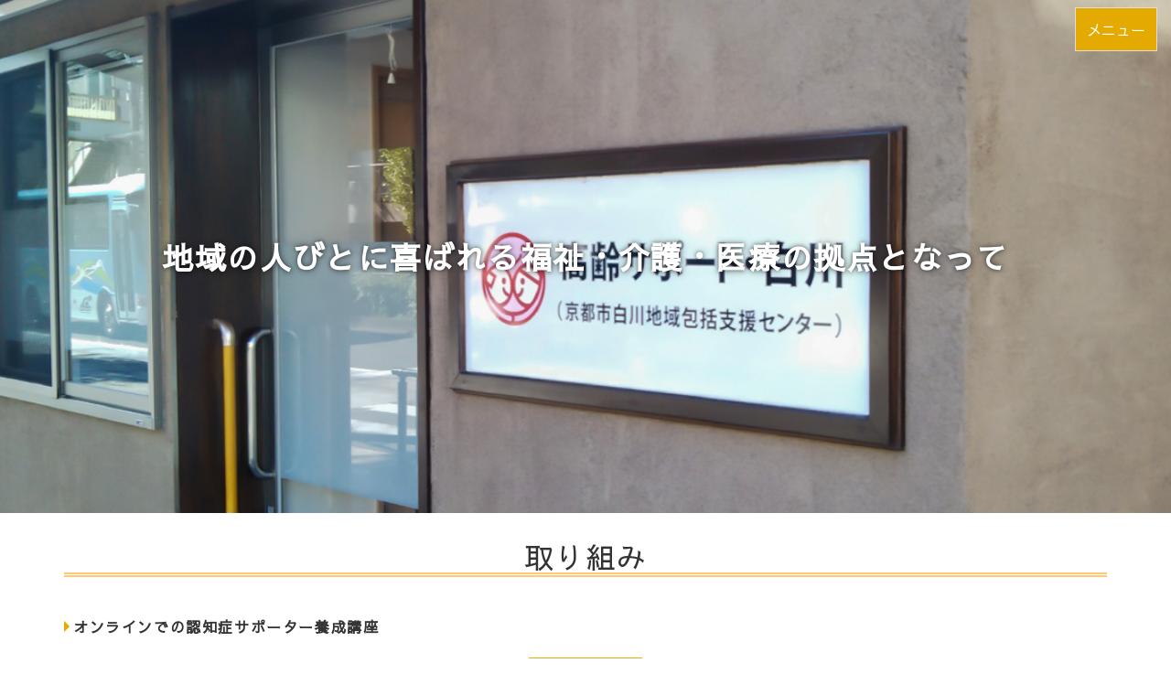

--- FILE ---
content_type: text/html; charset=UTF-8
request_url: https://itihara.or.jp/shirakawasien/
body_size: 33509
content:
<!DOCTYPE html PUBLIC "-//W3C//DTD XHTML 1.0 Transitional//EN" "http://www.w3.org/TR/xhtml1/DTD/xhtml1-transitional.dtd">
<html xmlns="http://www.w3.org/1999/xhtml" xml:lang="ja" lang="ja">
<head>
<meta name="viewport" content="width=device-width, initial-scale=1">
<meta http-equiv="Content-Type" content="text/html; charset=UTF-8" />
<meta http-equiv="Content-Script-Type" content="text/javascript" />
<meta http-equiv="Content-Style-Type" content="text/css" />
<meta http-equiv="X-UA-Compatible" content="IE=edge" />
<meta http-equiv="Cache-Control" content="no-cache" />
<meta http-equiv="Pragma" content="no-cache" />
<meta name="robots" content="INDEX,FOLLOW" />
<title>京都市白川地域包括支援センター</title>
<meta name="description" content="高齢者に対する介護予防の取り組みなどを中心に、様々な支援を行うために、京都市から委託を受けて運営している公的な相談窓口です。高齢者が住みなれた地域で安心して暮らせるよう次の事業を一体的に実施しています。

担当学区：北白川、浄楽、錦林東山" />
<meta name="keywords" content="地域包括支援センター,北白川、浄楽、錦林東山,京都市" />

<!-- bootstrap CSS -->
<link rel="stylesheet" href="https://maxcdn.bootstrapcdn.com/bootstrap/3.3.6/css/bootstrap.min.css" integrity="sha384-1q8mTJOASx8j1Au+a5WDVnPi2lkFfwwEAa8hDDdjZlpLegxhjVME1fgjWPGmkzs7" crossorigin="anonymous">
<link rel="stylesheet" href="//maxcdn.bootstrapcdn.com/font-awesome/4.7.0/css/font-awesome.min.css">

<!-- bootstrap - jquery(1.9.1以上必要) -->
<script src="https://ajax.googleapis.com/ajax/libs/jquery/2.1.4/jquery.min.js"></script>
<script type="text/javascript">
$.noConflict();
</script>
<!-- bootstrap - js -->
<script src="https://maxcdn.bootstrapcdn.com/bootstrap/3.3.6/js/bootstrap.min.js" integrity="sha384-0mSbJDEHialfmuBBQP6A4Qrprq5OVfW37PRR3j5ELqxss1yVqOtnepnHVP9aJ7xS" crossorigin="anonymous"></script>

<script type="text/javascript" src="../_administrator/css/default/js/contents.js"></script>
<link type="text/css" rel="stylesheet" href="../_templates/yama/css/style.css" />
<link type="text/css" rel="stylesheet" href="../_administrator/css/default/contents_parts_2017.css" />
<link href="../_administrator/css/lightbox.css" rel="stylesheet" type="text/css" media="screen" />
<script type="text/javascript" src="../_administrator/js/slibs.js"></script>
<script type="text/javascript" src="https://design.secure-cms.net/host/script/script5.js" integrity="sha384-wDZXZOZYlKSTi1fcGV6n7FzLHcpOG8wkYBRAFCA5PMT56QIw/r7/iyVfGcRim7TA" crossorigin="anonymous"></script>
<script type="text/javascript">jQuery.noConflict();</script>
<script type="text/javascript" src="../_administrator/js/common.js"></script>
<link href="../_administrator/css/lightbox_2.css" rel="stylesheet" type="text/css" media="screen" />
<meta http-equiv="Content-Security-Policy" content="upgrade-insecure-requests">
<link href="../_administrator/css/default/alert.css" rel="stylesheet" type="text/css" />
<link href="../_administrator/css/index.php?from=login" rel="stylesheet" type="text/css" />
<script type="text/javascript" defer="defer" async="async" src="../_administrator/js/llibs.js"></script>
<link href="../_templates/_modules/blog_recent/css/blog_recent.css" rel="stylesheet" type="text/css" />
<link rel="shortcut icon" href="../favicon.ico?f=1769491464" type="image/vnd.microsoft.icon">
<link rel="icon" href="../favicon.ico?f=1769491464" type="image/vnd.microsoft.icon">
<link rel="alternate" type="application/rss+xml" title="取り組み RSS 1.0" href="../shirakawasien/shtorikumi/feed/rss10/" />
<script type="text/javascript" src="../_templates/yama/js/script.js"></script>
<script>get_cookie_banner_settings();</script>
<meta property='og:url' content='https://itihara.or.jp/shirakawasien' />
<meta property='og:site_name' content='京都市白川地域包括支援センター' />
<meta property='og:type' content='article' />
<meta name='twitter:card' content='summary' />
<link href="/index.php?a=webfont" rel="stylesheet" type="text/css" />
</head>
<body id="bootstrap_template" class="column1">
<div id="wrapper">

<!-- ************************************************** id="header"  ************************************************** -->
<div id="header">
<div class="container_fluid  ">
<div class="freeParts">
    <div class="box">
        <div class="boxTop">
            <div class="boxBottom">
                <div><p>&nbsp;<a href="../"><img src="../images/2.sonota/itiharalogo.png" width="307" height="61" alt="" /></a></p></div>            </div>
        </div>
    </div>
</div>
<nav class="navbar navbar-default navigation-user9">
<div class="navbar-header">
<button type="button" class="navbar-toggle collapsed" data-toggle="collapse" data-target="#hearderNav311" aria-expanded="false">
メニュー
</button>
</div>
<div class="collapse navbar-collapse" id="hearderNav311">
<ul class="nav navbar-nav"><li class="menu-level-0"><a class="menu   menu-selected" href="../shirakawasien/" target="_self">白川地域包括支援センター</a></li><li class="menu-level-1"><a class="menu  " href="../shirakawasien/shtorikumi/" target="_self">取り組み</a></li><li class="menu-level-0"><a class="menu  " href="../shisetsu/" target="_self">施設一覧</a></li><li class="menu-level-0"><a class="menu  " href="../" target="_self">ホーム</a></li></ul></div><!-- /.navbar-collapse -->
</nav>
</div>
</div>
<!-- ************************************************** // id="header" ************************************************** -->

<!-- ************************************************** id="container" ************************************************** -->
<div id="container" class="container">

<!-- ************************************************** id="contents" ************************************************** -->
<div id="contents">

<div id="upper">
<div class="freeParts">
    <div class="box">
        <div class="boxTop">
            <div class="boxBottom">
                <div class=" head_line box clearfix"><img alt="" src="../images/3.top/tikishirakawa1.jpg" title="" name="" />
<h1>地域の人びとに喜ばれる福祉・介護・医療の拠点となって</h1>
</div>            </div>
        </div>
    </div>
</div>            <div class="blogRecent">
        <div class="box">
        <div class="boxTop">
            <div class="boxBottom">
                                                                                                                                                 <h2>取り組み</h2>
                                                                                                                <div class="blogRecentList">
                            <ul>
                                <li><a href="../shirakawasien/shtorikumi/2020/07/25007/" title="オンラインでの認知症サポーター養成講座">オンラインでの認知症サポーター養成講座</a></li>                            </ul>
                        </div>
                                                    <div class="blogRecentLink"><a href="../shirakawasien/shtorikumi/">過去一覧を見る</a></div>
            </div>
        </div>
    </div>
</div>
</div>

<div id="main">
<div class="freePage"><div class=" parts_text_type16 box clearfix"><div><p style="text-align: center;"><span style="font-size: xx-large;"><strong>京都市白川地域包括支援センター</strong></span></p></div></div><div><p style="letter-spacing: 1.6px; text-align: left;"><span style="letter-spacing: 1.6px; text-align: start;">高齢者に対する介護予防の取り組みなどを中心に、様々な支援を行うために、京都市から委託を受けて運営している公的な相談窓口です。高齢者が住みなれた地域で安心して暮らせるよう次の事業を一体的に実施しています。</span></p><p style="letter-spacing: 1.6px; text-align: left;"><a href="../files/juyojiko/19_shirakawahokatsu.pdf" target="_blank" rel="noopener">重要事項説明書（PDF）</a></p><p style="letter-spacing: 1.6px; text-align: center;">　</p><h5 style="font-family: &quot;Helvetica Neue&quot;, Helvetica, Arial, 游ゴシック, &quot;Yu Gothic&quot;, 游ゴシック体, YuGothic, &quot;ヒラギノ角ゴ Pro W3&quot;, &quot;Hiragino Kaku Gothic Pro&quot;, &quot;Meiryo UI&quot;, メイリオ, Meiryo, sans-serif; letter-spacing: 1.6px; text-align: center;"><span style="font-weight: 700;">担当学区</span></h5><p style="letter-spacing: 1.6px; text-align: center;"><span style="font-size: x-large;">北白川、浄楽、錦林東山</span></p><p style="letter-spacing: 1.6px; text-align: center;">　　</p></div><h2>事業案内</h2><div class=" parts_img_type42 box clearfix"><div class="parts_img_type42_box"><div class="parts_img_type42_box_head"><div class="parts_img_type42_box_photo"><a href="#1"><img alt="" src="../images/koreisapo/s1.jpg" /></a></div> <div class="parts_img_type42_box_num">01</div></div> <div class="parts_img_type42_box_text"><h5 style="text-align: center;"><a href="#1">高齢サポート</a><br />　　</h5></div></div> <div class="parts_img_type42_box"><div class="parts_img_type42_box_head"><div class="parts_img_type42_box_photo"><a href="#2"><img alt="" src="../images/koreisapo/s4.jpg" /></a></div> <div class="parts_img_type42_box_num">02</div></div> <div class="parts_img_type42_box_text"><h5 style="font-family: &quot;Helvetica Neue&quot;, Helvetica, Arial, 游ゴシック, &quot;Yu Gothic&quot;, 游ゴシック体, YuGothic, &quot;ヒラギノ角ゴ Pro W3&quot;, &quot;Hiragino Kaku Gothic Pro&quot;, &quot;Meiryo UI&quot;, メイリオ, Meiryo, sans-serif; font-size: 22px; letter-spacing: 1.6px; text-align: center;"><a href="#2" style="outline: 0px;">訪問活動と<br />地域ケア会議</a></h5></div></div> <div class="parts_img_type42_box"><div class="parts_img_type42_box_head"><div class="parts_img_type42_box_photo"><a href="#3"><img alt="" src="../images/koreisapo/sisalon.jpg" /></a></div> <div class="parts_img_type42_box_num">03</div></div> <div class="parts_img_type42_box_text"><h5 style="font-family: &quot;Helvetica Neue&quot;, Helvetica, Arial, 游ゴシック, &quot;Yu Gothic&quot;, 游ゴシック体, YuGothic, &quot;ヒラギノ角ゴ Pro W3&quot;, &quot;Hiragino Kaku Gothic Pro&quot;, &quot;Meiryo UI&quot;, メイリオ, Meiryo, sans-serif; font-size: 22px; letter-spacing: 1.6px; text-align: center;"><a href="#3">いきいきサロン<br />花友&nbsp;</a></h5></div></div> <div class="parts_img_type42_box"><div class="parts_img_type42_box_head"><div class="parts_img_type42_box_photo"><a href="#4"><img alt="" src="../images/koreisapo/accessshirakawa.jpg" /></a></div> <div class="parts_img_type42_box_num">04</div></div> <div class="parts_img_type42_box_text"><h5 style="font-family: &quot;Helvetica Neue&quot;, Helvetica, Arial, 游ゴシック, &quot;Yu Gothic&quot;, 游ゴシック体, YuGothic, &quot;ヒラギノ角ゴ Pro W3&quot;, &quot;Hiragino Kaku Gothic Pro&quot;, &quot;Meiryo UI&quot;, メイリオ, Meiryo, sans-serif; font-size: 22px; letter-spacing: 1.6px; text-align: center;"><a href="#4">アクセス<br />&nbsp;</a></h5></div></div></div><h2><a name="1"></a>高齢サポート</h2><div><div class="box clearfix"><div class="parts_img_type04_box left "><p style="letter-spacing: 1.6px;"><span style="letter-spacing: 1.6px;">地域で高齢者の皆様を、介護・福祉・健康・医療などのさまざまな面から総合的に支援するため、京都市が委託運営している公的な窓口です。</span><br style="letter-spacing: 1.6px;" /><span style="letter-spacing: 1.6px;">専門資格を持った相談員が対応します。医療や福祉など、必要なサービスをご紹介いたします。</span><br style="letter-spacing: 1.6px;" /><span style="letter-spacing: 1.6px;">相談は無料で行っています。お気軽にご相談ください。</span></p><h5 style="font-family: &quot;Helvetica Neue&quot;, Helvetica, Arial, 游ゴシック, &quot;Yu Gothic&quot;, 游ゴシック体, YuGothic, &quot;ヒラギノ角ゴ Pro W3&quot;, &quot;Hiragino Kaku Gothic Pro&quot;, &quot;Meiryo UI&quot;, メイリオ, Meiryo, sans-serif; font-size: 22px; letter-spacing: 1.6px;">相談受付</h5><p style="letter-spacing: 1.6px;">月曜日～金曜日　<span style="letter-spacing: 1.6px;">9：00～17：00</span></p><p style="letter-spacing: 1.6px;">（土・日、12月29日～1月3日は休業です。）<br />※緊急の場合は、休日や時間外でも対応いたします。</p></div> <div class="parts_img_type04_box right"><img alt="" src="../images/koreisapo/image002.jpg" width="330" /></div></div></div><div><div class="box parts_text_type02"><h5 style="font-family: &quot;Helvetica Neue&quot;, Helvetica, Arial, 游ゴシック, &quot;Yu Gothic&quot;, 游ゴシック体, YuGothic, &quot;ヒラギノ角ゴ Pro W3&quot;, &quot;Hiragino Kaku Gothic Pro&quot;, &quot;Meiryo UI&quot;, メイリオ, Meiryo, sans-serif; letter-spacing: 1.6px;">&nbsp;総合相談支援</h5><p style="letter-spacing: 1.6px;">介護に関する相談や保健・医療・福祉の相談など日頃の生活に必要なさまざまなご相談に応じます。</p><h5 style="font-family: &quot;Helvetica Neue&quot;, Helvetica, Arial, 游ゴシック, &quot;Yu Gothic&quot;, 游ゴシック体, YuGothic, &quot;ヒラギノ角ゴ Pro W3&quot;, &quot;Hiragino Kaku Gothic Pro&quot;, &quot;Meiryo UI&quot;, メイリオ, Meiryo, sans-serif; letter-spacing: 1.6px;">地域連携支援</h5><p style="letter-spacing: 1.6px;">地域の関係機関、医療機関や介護支援専門員などと連携し、高齢者を支援するさまざまな関係者のネットワークを行います。</p><h5 style="font-family: &quot;Helvetica Neue&quot;, Helvetica, Arial, 游ゴシック, &quot;Yu Gothic&quot;, 游ゴシック体, YuGothic, &quot;ヒラギノ角ゴ Pro W3&quot;, &quot;Hiragino Kaku Gothic Pro&quot;, &quot;Meiryo UI&quot;, メイリオ, Meiryo, sans-serif; letter-spacing: 1.6px;">高齢者虐待への対応や権利擁護</h5><p style="letter-spacing: 1.6px;">高齢者虐待の早期発見と適切な対応、高齢者の人権や財産を守るための権利擁護に関する支援を行います。</p><h5 style="font-family: &quot;Helvetica Neue&quot;, Helvetica, Arial, 游ゴシック, &quot;Yu Gothic&quot;, 游ゴシック体, YuGothic, &quot;ヒラギノ角ゴ Pro W3&quot;, &quot;Hiragino Kaku Gothic Pro&quot;, &quot;Meiryo UI&quot;, メイリオ, Meiryo, sans-serif; letter-spacing: 1.6px;">介護予防ケアマネージメント（介護予防支援）</h5><p style="letter-spacing: 1.6px;">「要支援１・２の方」や「要支援の状態になるおそれのある方」の介護予防ケアプランを作成し、適切な介護予防サービスにつなげることにより、高齢者の自立した生活を支援します。</p></div></div><div><p>　　</p><p>　　</p><hr /></div><h2><a name="2"></a>訪問活動と地域ケア会議</h2><h3>高齢サポートによる一人暮らし高齢者宅への訪問活動</h3><div><p><span style="letter-spacing: 1.6px;">お住まいの地域を担当する高齢サポートの専門職員が、一人暮らし高齢者のご自宅を訪問し、一人ひとりの日常生活での困り事、悩み事などの相談に応じると共に、ご希望に応じて民生委員・児童委員、老人福祉員、社会福祉協議会などによる日ごろの見守りにつなげています。</span></p><p>　</p></div><h5>訪問活動の流れ</h5><div class=" parts_img_type42 box clearfix"><div class="parts_img_type42_box"><div class="parts_img_type42_box_head"><div class="parts_img_type42_box_photo"><img alt="" src="../images/koreisapo/s5.jpg" /></div> <div class="parts_img_type42_box_num">01</div></div> <div class="parts_img_type42_box_text"><h5 style="font-family: &quot;Helvetica Neue&quot;, Helvetica, Arial, 游ゴシック, &quot;Yu Gothic&quot;, 游ゴシック体, YuGothic, &quot;ヒラギノ角ゴ Pro W3&quot;, &quot;Hiragino Kaku Gothic Pro&quot;, &quot;Meiryo UI&quot;, メイリオ, Meiryo, sans-serif; letter-spacing: 1.6px;"><span style="font-weight: 700;">高齢サポートから訪問対象の方に個別でお知らせ</span></h5><p style="letter-spacing: 1.6px;">訪問対象の方が多数おられるため、順次高齢サポートから郵送などで訪問のお知らせをします。</p></div></div> <div class="parts_img_type42_box"><div class="parts_img_type42_box_head"><div class="parts_img_type42_box_photo"><img alt="" src="../images/koreisapo/s6.jpg" /></div> <div class="parts_img_type42_box_num">02</div></div> <div class="parts_img_type42_box_text"><h5 style="font-family: &quot;Helvetica Neue&quot;, Helvetica, Arial, 游ゴシック, &quot;Yu Gothic&quot;, 游ゴシック体, YuGothic, &quot;ヒラギノ角ゴ Pro W3&quot;, &quot;Hiragino Kaku Gothic Pro&quot;, &quot;Meiryo UI&quot;, メイリオ, Meiryo, sans-serif; letter-spacing: 1.6px; text-align: center;"><span style="font-weight: 700; letter-spacing: 1.6px;">訪問日時を<br />調整&nbsp;<br /></span></h5><p style="letter-spacing: 1.6px; text-align: left;"><span style="letter-spacing: 1.6px;">&nbsp;</span><span style="letter-spacing: 1.6px;">希望される訪問日時を電話などでお伝えください。</span></p></div></div> <div class="parts_img_type42_box"><div class="parts_img_type42_box_head"><div class="parts_img_type42_box_photo"><img alt="" src="../images/koreisapo/s7.jpg" /></div> <div class="parts_img_type42_box_num">03</div></div> <div class="parts_img_type42_box_text"><h5 style="font-family: &quot;Helvetica Neue&quot;, Helvetica, Arial, 游ゴシック, &quot;Yu Gothic&quot;, 游ゴシック体, YuGothic, &quot;ヒラギノ角ゴ Pro W3&quot;, &quot;Hiragino Kaku Gothic Pro&quot;, &quot;Meiryo UI&quot;, メイリオ, Meiryo, sans-serif; letter-spacing: 1.6px; text-align: center;"><span style="font-weight: 700;">高齢サポートの<br />専門職員が訪問&nbsp;<br /></span></h5><p style="letter-spacing: 1.6px;">ご自宅などを訪問し、日常生活での困りごと、悩みごとなどの相談に応じるとともに、元気なうちから取り組める介護予防に関する情報など、各種サービスや制度の紹介をします。</p></div></div> <div class="parts_img_type42_box"><div class="parts_img_type42_box_head"><div class="parts_img_type42_box_photo"><img alt="" src="../images/koreisapo/s8.jpg" /></div> <div class="parts_img_type42_box_num">04</div></div> <div class="parts_img_type42_box_text"><h5 style="font-family: &quot;Helvetica Neue&quot;, Helvetica, Arial, 游ゴシック, &quot;Yu Gothic&quot;, 游ゴシック体, YuGothic, &quot;ヒラギノ角ゴ Pro W3&quot;, &quot;Hiragino Kaku Gothic Pro&quot;, &quot;Meiryo UI&quot;, メイリオ, Meiryo, sans-serif; letter-spacing: 1.6px;"><span style="font-weight: 700; letter-spacing: 1.6px; text-align: center;">地域における見守り活動推進事業について説明</span></h5><p style="letter-spacing: 1.6px;">見守り活動について説明をいたします。</p></div></div></div><h3>訪問事業の内容</h3><div><div class="box parts_text_type02"><h5 style="font-family: &quot;Helvetica Neue&quot;, Helvetica, Arial, 游ゴシック, &quot;Yu Gothic&quot;, 游ゴシック体, YuGothic, &quot;ヒラギノ角ゴ Pro W3&quot;, &quot;Hiragino Kaku Gothic Pro&quot;, &quot;Meiryo UI&quot;, メイリオ, Meiryo, sans-serif; letter-spacing: 1.6px;">１　対象者　　</h5><p style="letter-spacing: 1.6px;">市内在住で６５歳以上の一人暮らしの方</p><p style="letter-spacing: 1.6px;">　</p><h5 style="font-family: &quot;Helvetica Neue&quot;, Helvetica, Arial, 游ゴシック, &quot;Yu Gothic&quot;, 游ゴシック体, YuGothic, &quot;ヒラギノ角ゴ Pro W3&quot;, &quot;Hiragino Kaku Gothic Pro&quot;, &quot;Meiryo UI&quot;, メイリオ, Meiryo, sans-serif; letter-spacing: 1.6px;">２　訪問者　お住まいの地域を担当する「高齢サポート（地域包括支援センター）」の専門職員</h5><p style="letter-spacing: 1.6px;">※高齢サポートの専門職員には，介護保険法で守秘義務が課せられていますので，安心してご相談ください。</p><p style="letter-spacing: 1.6px;">　</p><h5 style="font-family: &quot;Helvetica Neue&quot;, Helvetica, Arial, 游ゴシック, &quot;Yu Gothic&quot;, 游ゴシック体, YuGothic, &quot;ヒラギノ角ゴ Pro W3&quot;, &quot;Hiragino Kaku Gothic Pro&quot;, &quot;Meiryo UI&quot;, メイリオ, Meiryo, sans-serif; letter-spacing: 1.6px;">３　訪問内容</h5><p style="letter-spacing: 1.6px;">日常生活での困り事・悩み事などの相談をはじめ，元気なうちから取り組める介護予防に関する情報など各種サービスや制度，地域の民生委員・児童委員，老人福祉員等による見守り活動等についてご紹介させていただきます。</p><p style="letter-spacing: 1.6px;">　</p><h5 style="font-family: &quot;Helvetica Neue&quot;, Helvetica, Arial, 游ゴシック, &quot;Yu Gothic&quot;, 游ゴシック体, YuGothic, &quot;ヒラギノ角ゴ Pro W3&quot;, &quot;Hiragino Kaku Gothic Pro&quot;, &quot;Meiryo UI&quot;, メイリオ, Meiryo, sans-serif; letter-spacing: 1.6px;">４　消防署職員との同行訪問について</h5><p style="letter-spacing: 1.6px;">　　防火及び防災に関する啓発等を行うため、市消防署職員と同行訪問をする場合があります。また，皆様の語了解をいただいたうえで，高齢サポート職員　と市消防署職員が同席のもと防火及び防災に関する啓発等を実施しますのでご理解，ご協力をお願いします。</p><p style="letter-spacing: 1.6px;">※　訪問事業の内容全般，高齢サポート（地域包括支援センター）の業務内容全般，京都市個人情報保護審議会等に関しては，下記の京都市健康長寿企画課にお問い合わせください</p><p style="letter-spacing: 1.6px;">　</p><p style="letter-spacing: 1.6px;">　</p><p style="letter-spacing: 1.6px;">【問合せ先】</p><p style="letter-spacing: 1.6px;">京都市保健福祉局健康長寿のまち・京都推進室健康長寿企画課</p><p style="letter-spacing: 1.6px;">住所　〒６０４－８１０１</p><p style="letter-spacing: 1.6px;">京都市中京区柳馬場通御池下る柳八幡町６５番地</p><p style="letter-spacing: 1.6px;">京都朝日ビル４階</p><p style="letter-spacing: 1.6px;">電話　　０７５－７４６－７７３４</p><p style="letter-spacing: 1.6px;">ＦＡＸ　０７５－２５１－１１１４</p></div></div><div class=" parts_text_type16 box clearfix"><div><p style="text-align: center;"><span style="letter-spacing: 1.6px; text-align: center; font-size: x-large;">※高齢サポートの職員は必ず職員証を持参・提示の上、訪問します。</span><br style="letter-spacing: 1.6px; text-align: center; font-size: x-large;" /><span style="letter-spacing: 1.6px; text-align: center; font-size: x-large;">訪問時に資産や銀行口座などをお尋ねすることはありません。</span></p></div></div><div><p>　</p><p>　</p><hr /></div><h3>地域ケア会議</h3><div><p><span style="letter-spacing: 1.6px;">高齢になっても、住み慣れた地域で尊厳のあるその人らしい生活が継続できるよう、市町村を中心に地域の特性に応じた「地域包括ケアシステム」の実現が求められています。</span><br style="letter-spacing: 1.6px;" /><span style="letter-spacing: 1.6px;">『地域ケア会議』は、その実現に向けた手法として、「高齢者支援」をキーワードに高齢者個人に対する支援の充実（在宅生活の限界点の引き上げ）とそれを支える社会基盤の整備（地域づくり）を同時に図っていくことを目的として、高齢サポート（地域包括支援センター）が中心となって開催しています。</span></p></div><div><div class="box parts_img_type19_box"><img alt="" src="../images/koreisapo/image009.jpg" width="675" /></div></div><div><p style="letter-spacing: 1.6px;">具体的には、地域の支援者（民生委員・老人福祉員、社会福祉協議会など）を含めた多職種（介護支援専門員、医師、看護師、介護サービス事業所、福祉事務所、保健センター、警察や消防局など）による専門的視点を交えて、適切なサービスが受けられていない高齢者の支援や地域で活動する介護支援専門員の自立支援に資するケアマネジメントを支援します。<br />あわせて、一人ひとりの支援を通じて地域課題を発見し、地域に必要な資源の開発や地域づくり、介護保険事業計画などの政策形成につなげることを目指すものです。</p><p style="letter-spacing: 1.6px; text-align: right;">　　</p><p style="letter-spacing: 1.6px; text-align: right;">　　</p><hr style="letter-spacing: 1.6px;" /></div><h2><a name="3"></a>いきいきサロン花友</h2><div class="  parts_h_type25 box clearfix"><h4>高齢者のコミュニティサロンを開催しています。</h4> <div class="parts_h_type25_body"><h5 style="font-family: &quot;Helvetica Neue&quot;, Helvetica, Arial, 游ゴシック, &quot;Yu Gothic&quot;, 游ゴシック体, YuGothic, &quot;ヒラギノ角ゴ Pro W3&quot;, &quot;Hiragino Kaku Gothic Pro&quot;, &quot;Meiryo UI&quot;, メイリオ, Meiryo, sans-serif; letter-spacing: 1.6px;"></h5><p style="letter-spacing: 1.6px;">花友しらかわ1階ホールでシニアのコミュニティーサロンを開催しております。健康体操、認知症予防の指導や講話もあります。<br />その他いろいろな企画もございます。ご近所や友達と誘い合ってぜひご参加ください。あなたの特技の披露も募集しております。</p><p style="letter-spacing: 1.6px;">みんなでおしゃべりしながら楽しく健康づくりをしませんか？</p><h5 style="font-family: &quot;Helvetica Neue&quot;, Helvetica, Arial, 游ゴシック, &quot;Yu Gothic&quot;, 游ゴシック体, YuGothic, &quot;ヒラギノ角ゴ Pro W3&quot;, &quot;Hiragino Kaku Gothic Pro&quot;, &quot;Meiryo UI&quot;, メイリオ, Meiryo, sans-serif; letter-spacing: 1.6px;"></h5></div></div><div><div class="box clearfix"><div class="parts_img_type04_box left "><h5 style="font-family: &quot;Helvetica Neue&quot;, Helvetica, Arial, 游ゴシック, &quot;Yu Gothic&quot;, 游ゴシック体, YuGothic, &quot;ヒラギノ角ゴ Pro W3&quot;, &quot;Hiragino Kaku Gothic Pro&quot;, &quot;Meiryo UI&quot;, メイリオ, Meiryo, sans-serif; letter-spacing: 1.6px;">開催日時</h5><p style="letter-spacing: 1.6px;">第2水曜日 （祝日の場合はお休み）</p><p style="letter-spacing: 1.6px;">13：00～14：30　　参加費100円程度　</p><h5 style="font-family: &quot;Helvetica Neue&quot;, Helvetica, Arial, 游ゴシック, &quot;Yu Gothic&quot;, 游ゴシック体, YuGothic, &quot;ヒラギノ角ゴ Pro W3&quot;, &quot;Hiragino Kaku Gothic Pro&quot;, &quot;Meiryo UI&quot;, メイリオ, Meiryo, sans-serif; letter-spacing: 1.6px;">場所</h5><p style="letter-spacing: 1.6px;">いきいきサロン花友　（介護老人福祉施設　花友しらかわ1F）</p><h5 style="font-family: &quot;Helvetica Neue&quot;, Helvetica, Arial, 游ゴシック, &quot;Yu Gothic&quot;, 游ゴシック体, YuGothic, &quot;ヒラギノ角ゴ Pro W3&quot;, &quot;Hiragino Kaku Gothic Pro&quot;, &quot;Meiryo UI&quot;, メイリオ, Meiryo, sans-serif; letter-spacing: 1.6px;"><span style="font-family: inherit; letter-spacing: 0.1em;">お問い合わせ</span></h5><p style="letter-spacing: 1.6px;">京都市白川地域包括支援センター（075-762-5510）</p></div> <div class="parts_img_type04_box right"><img alt="" src="../images/koreisapo/sitiiki3.jpg" width="330" /></div></div></div><div><p>　　</p><p>　　</p><hr /></div><h2><a name="4"></a>アクセス</h2><div class=" parts_img_type40 box clearfix"><div class="parts_img_type40_box"> <div class="parts_img_type40_box_text"><p style="text-align: center;"><span style="font-size: x-large;">〒606-8414</span></p><p style="text-align: center;"><span style="font-size: x-large;">京都市左京区浄土寺真如町<br />162-5<span style="letter-spacing: 0.1em;">アンソレイユ真如堂101号室</span></span></p><p style="text-align: center;"><span style="font-size: x-large;">TEL：075-762-5510<br />FAX：075-762-5525</span></p></div></div> <div class="parts_img_type40_box"><div class="parts_img_type40_box_head"><div class="parts_img_type40_box_photo"><img alt="" src="../images/koreisapo/stiikitizu.jpg" /></div></div></div></div><div><iframe src="https://www.google.com/maps/embed?pb=!1m18!1m12!1m3!1d3267.4759749084005!2d135.78936051565785!3d35.01982068035386!2m3!1f0!2f0!3f0!3m2!1i1024!2i768!4f13.1!3m3!1m2!1s0x6001091d095b5351%3A0x6d2a4cbccd414e59!2z44CSNjA2LTg0MTQg5Lqs6YO95bqc5Lqs6YO95biC5bem5Lqs5Yy65rWE5Zyf5a-655yf5aaC55S677yR77yW77yS4oiS77yVIOOCouODs-OCveODrOOCpOODpuecn-WmguWggjEwMQ!5e0!3m2!1sja!2sjp!4v1538547308645" style="border:0" allowfullscreen="" width="100%" height="450" frameborder="0"></iframe></div></div></div>

<div id="bottom">
</div>

</div>
<!-- ************************************************** // id="contents" ************************************************** -->

</div><!-- //id="container" -->

<!-- ************************************************** // id="container" ************************************************** -->

<!-- ************************************************** id="side"  ************************************************** -->
<div id="side">
<div class="container  ">
</div>
</div>

<div id="right">
<div class="container  ">
</div>
</div>
<!-- ************************************************** // id="side" ************************************************** -->

<!-- id="topicpath" -->
<div id="topicpath" class="container">
<ol class="breadcrumb"><li id="topicpathFirst"><a href="../">ホーム</a></li><li>白川地域包括支援センター</li></ol></div>
<!-- // id="topicpath" -->

<!-- ************************************************** id="opt" ************************************************** -->
<div id="opt" class="clearfix">
<div class="container">
<div class="row">
<div class="col-sm-4 col-xs-12">

<div id="opt1">
</div>

</div>
<div class="col-sm-4 col-xs-12">

<div id="opt2">
<div class="freeParts">
    <div class="box">
        <div class="boxTop">
            <div class="boxBottom">
                <div><p style="text-align: center;"><a href="../shisetsu/" class="btn02">各施設についてはこちら<br /> </a></p></div>            </div>
        </div>
    </div>
</div></div>

</div>
<div class="col-sm-4 col-xs-12">

<div id="opt3">
</div>
</div>
</div>
</div>
</div>
<!-- ************************************************** // id="opt" ************************************************** -->

<!-- ************************************************** id="footer" ************************************************** -->
<div id="footer" class="clearfix">
<div class="container  ">








<div class="naviBox footerNavi">
    <div class="box">
        <div class="boxTop">
            <div class="boxBottom navigation-footer">
                <ul class="clearfix"><!--
                    --><li>
                    <a class="menu" href="../" target="_self">ホーム</a></li><li>
                    <a class="menu" href="../joho/" target="_self">情報の公開</a></li><li>
                    <a class="menu" href="../sitemap/" target="_self">サイトマップ</a></li><li>
                    <a class="menu" href="https://xrt.keiyo-system.jp/xrt/xrt/login" target="_blank" rel="noopener">ドキュメント</a></li><!--
                --></ul>
            </div>
        </div>
    </div>
</div><div class="freeParts">
    <div class="box">
        <div class="boxTop">
            <div class="boxBottom">
                <div><div class="footer_company_info"><p style="text-align: center;"><span style="font-size: x-large;"><strong><a href="../"><img src="../images/2.sonota/itiharalogo.png" width="307" height="61" alt="" /></a><br /> </strong></span><span style="font-size: smaller;"><strong> </strong></span></p></div></div>            </div>
        </div>
    </div>
</div></div>

<div class="pageTop clearfix">
<div class="container">
<a href="#header">Back to top</a>
</div>
</div>

<address>
<div class="container"><span>Copyright (C) 社会福祉法人市原寮 All Rights Reserved.</span></div>
</address>

</div>
<!-- ************************************************** // id="footer" ************************************************** -->


</div><!-- // id="wrapper" -->
<div id="published" style="display:none">&nbsp;</div></body>
</html>

--- FILE ---
content_type: text/html; charset=UTF-8
request_url: https://itihara.or.jp/index.php?a=free_page/get_cookie_policy_setting/
body_size: 1681
content:
[{"site_path":"","cms_rev_no":"-1","site_title":"\u793e\u4f1a\u798f\u7949\u6cd5\u4eba\u5e02\u539f\u5bee","description":"\u793e\u4f1a\u798f\u7949\u6cd5\u4eba\u5e02\u539f\u5bee\u306e\u30a6\u30a7\u30d6\u30b5\u30a4\u30c8\u3067\u3059\u3002\u5404\u65bd\u8a2d\u306e\u6982\u8981\u3068\u3001\u53d6\u308a\u7d44\u307f\u3092\u767a\u4fe1\u3057\u3066\u304a\u308a\u307e\u3059\u3002","keyword":"\u8001\u4eba\u30db\u30fc\u30e0,\u9577\u671f\u5165\u5c45\u578b,\u4ecb\u8b77,\u30b7\u30e7\u30fc\u30c8\u30b9\u30c6\u30a4,\u5c45\u5b85\u4ecb\u8b77,\u8a2a\u554f\u4ecb\u8b77","site_mail":"dkimura@itihara.or.jp","copyright":"Copyright (C) \u793e\u4f1a\u798f\u7949\u6cd5\u4eba\u5e02\u539f\u5bee All Rights Reserved.","cms_language":"ja","cookie_consent_popup_flag":"0","cookie_consent_message":"","site_close_image":"","site_close_message":"","site_auto_backup":"0","site_auto_backup_limit":"4","tellink":"0","site_jquery_ver":"","site_jqueryui_ver":"","site_bootstrap_ver":"","site_jquery_autoloading":"1","_path":"","rev_no":"-1","_title":"\u793e\u4f1a\u798f\u7949\u6cd5\u4eba\u5e02\u539f\u5bee","ription":"\u793e\u4f1a\u798f\u7949\u6cd5\u4eba\u5e02\u539f\u5bee\u306e\u30a6\u30a7\u30d6\u30b5\u30a4\u30c8\u3067\u3059\u3002\u5404\u65bd\u8a2d\u306e\u6982\u8981\u3068\u3001\u53d6\u308a\u7d44\u307f\u3092\u767a\u4fe1\u3057\u3066\u304a\u308a\u307e\u3059\u3002","ord":"\u8001\u4eba\u30db\u30fc\u30e0,\u9577\u671f\u5165\u5c45\u578b,\u4ecb\u8b77,\u30b7\u30e7\u30fc\u30c8\u30b9\u30c6\u30a4,\u5c45\u5b85\u4ecb\u8b77,\u8a2a\u554f\u4ecb\u8b77","_mail":"dkimura@itihara.or.jp","right":"Copyright (C) \u793e\u4f1a\u798f\u7949\u6cd5\u4eba\u5e02\u539f\u5bee All Rights Reserved.","language":"ja","ie_consent_popup_flag":"0","ie_consent_message":"","_close_image":"","_close_message":"","_auto_backup":"0","_auto_backup_limit":"4","ink":"0","_jquery_ver":"","_jqueryui_ver":"","_bootstrap_ver":"","_jquery_autoloading":"1"}]

--- FILE ---
content_type: text/css
request_url: https://itihara.or.jp/_templates/yama/css/style.css
body_size: 888
content:
@charset "utf-8";

/* ---------------------------------------------------------------------------------------- 

	共通

	※bootstrap.cssを先に読み込み
	※ECは非対応

---------------------------------------------------------------------------------------- */
@import url("reset.css");
@import url("layout.css");
@import url("contents_parts.css");
/*@import url("ec.css");*/


/* ---------------------------------------------------------------------------------------- 

	カスタマイズ

---------------------------------------------------------------------------------------- */

@import url("base.css");
@import url("color.css");



/* ----------------------------------------------------------------------------------------

	エディター用
	
	editor.css にはエディターの背景色を記述
	FOR_EDITOR 内はエディターで表示するスタイルを記述

---------------------------------------------------------------------------------------- */
@import url("editor.css");

/* FOR_EDITOR */
/* /FOR_EDITOR */


--- FILE ---
content_type: text/css
request_url: https://itihara.or.jp/_templates/yama/css/reset.css
body_size: 6872
content:
@charset "utf-8";

/* ---------------------------------------------------------------------------------------- 
	CMS layout
---------------------------------------------------------------------------------------- */
.left  {float: left;}
.right {float: right;}
.textC {text-align: center;}
.textR {text-align: right;}
.box   {margin: 0 0 15px;}
img {
	display: inline-block;
	margin-left: auto;
	margin-right: auto;
	height: auto;
	max-width: 100%;
}
iframe {
	max-width: 100%;
}
/* ---------------------------------------------------------------------------------------- 
	table
---------------------------------------------------------------------------------------- */
table {
	width: 100%;
	max-width: 100%;
	min-width: 100%;
	margin: 0 0 15px;
}
table th{
	padding: 10px;
	background-color: #eee;
	vertical-align: top;
	border: 1px solid #ccc;
}
table td{
	padding: 10px;
	background-color: #fff;
	border: 1px solid #ccc;
}
/* ---------------------------------------------------------------------------------------- 
	list
---------------------------------------------------------------------------------------- */
ul {
	padding-left: 20px;
}
/* ---------------------------------------------------------------------------------------- 
	form
---------------------------------------------------------------------------------------- */
/* .form-control */
.pageMore a,
.topicDigestLink a,
.blogRecentLink a,
.parts_other_bupageTopBox a,
.parts_other_buPrintBox a,
.returnBu a,
a.returnBu,
.cartPartsLook a,
.clearBu input,
.agreeNoBu input,
.agreeYesBu input,
.noAgreeYesBu input,
.pageLinkBox a,
#header #user-login .headerBoxBottom div div.buLogout,
input.formRegisterBu,
input:not([type]),
input[type="text"],
input[type="search"],
input[type="number"],
input[type="tel"],
input[type="url"],
input[type="email"],
input[type="time"],
input[type="date"],
input[type="datetime"],
input[type="datetime-local"],
input[type="week"],
input[type="month"],
input[type="text"],
input[type="text"],
input[type="email"],
input[type="password"],
input[type="button"],
input[type="submit"],
select,
textarea {
	padding: 6px 12px;
	margin: 5px 0;
	font-size: 14px;
	line-height: 1.42857143;
	color: #555;
	background-color: #fff;
	background-image: none;
	border: 1px solid #ccc;
	border-radius: 4px;
	-webkit-box-shadow: inset 0 1px 1px rgba(0, 0, 0, .075);
	box-shadow: inset 0 1px 1px rgba(0, 0, 0, .075);
	-webkit-transition: border-color ease-in-out .15s, -webkit-box-shadow ease-in-out .15s;
	-o-transition: border-color ease-in-out .15s, box-shadow ease-in-out .15s;
	transition: border-color ease-in-out .15s, box-shadow ease-in-out .15s;
	display: inline-block;
}
.returnBu a:focus,
a.returnBu:focus,
input:focus,
select:focus,
textarea:focus {
	border-color: #66afe9;
	outline: 0;
	-webkit-box-shadow: inset 0 1px 1px rgba(0,0,0,.075), 0 0 8px rgba(102, 175, 233, .6);
	box-shadow: inset 0 1px 1px rgba(0,0,0,.075), 0 0 8px rgba(102, 175, 233, .6);
}
.parts_other_bupageTopBox a:hover,
.parts_other_buPrintBox a:hover,
.returnBu a:hover,
a.returnBu:hover,
.cartPartsLook a:hover{
	text-decoration:none;
}
input[disabled],
button[disabled],
input[readonly],
button[readonly],
fieldset[disabled] input,
fieldset[disabled] button {
	background-color: #eee;
	opacity: 1;
}
input[disabled],
button[disabled],
fieldset[disabled] input,
fieldset[disabled] button {
	cursor: not-allowed;
}
/* サイズ調整 */
input:not([type]),
input[type="text"],
input[type="search"],
input[type="number"],
input[type="tel"],
input[type="url"],
input[type="email"],
input[type="time"],
input[type="date"],
input[type="datetime"],
input[type="datetime-local"],
input[type="week"],
input[type="month"],
input[type="text"],
input[type="email"],
input[type="password"],
input[type="button"],
input[type="file"],
select,
textarea {
	max-width: 100%;
}
/* button */
#mailform_form .pageLinkBox ul{
	list-style-type: none;
}
#mailform_form .pageLinkBox ul li{
	display: inline-block;
	padding-left: 5px;
	padding-right: 5px;
}
/* file */
#mailForm input[type="file"] {
	padding: 12px 12px 12px 0px;
}
/* label */
#mailForm label {
	padding: 12px 12px 12px 0px;
}
/* チェックボックス/ラジオボタン */
#mailForm label .checkbox,
#mailForm label .radio {
	display: inline;
}
/* ドロップダウン */
select {
	height: 34px;
	max-width: 100%;
}
/* formパーツ - 郵便番号・電話番号 */
input.ant2api-zip,
input.ant2api-pref,
input[name=user_zip1],
input[name=user_zip2],
input[name=user_tel1],
input[name=user_tel2],
input[name=user_tel3],
input[name=user_fax1],
input[name=user_fax2],
input[name=user_fax3],
input[name=user_mobile1],
input[name=user_mobile2],
input[name=user_mobile3] {
	width: auto;
}
/* formパーツ - HTML */
#mailForm p,
#mailform_form p {
	margin: 10px 5px;
}
@media (min-width: 768px) {
	.blogCommentPostBox table th,
	#mailform_form table th,
	form table th {
		width: 20%;
/*		word-break: keep-all;*/
		border-top: 1px solid #ccc;
		border-bottom: 1px solid #ccc;
		border-left: 1px solid #ccc;
		border-right: 0px;
	}
	.blogCommentPostBox table td,
	#mailform_form table td,
	form table td {
		width: 80%;
		border-top: 0px;
		border-top: 1px solid #ccc;
		border-bottom: 1px solid #ccc;
		border-right: 1px solid #ccc;
		border-left: 0px;
	}
}
@media (max-width: 767px) {
	.blogCommentPostBox table th,
	#mailform_form table th,
	form table th {
		width: 100%;
		display: block;
		white-space: normal;
		border-top: 1px solid #ccc;
		border-bottom: 0px;
		border-left: 0px;
		border-right: 0px;
	}
	.blogCommentPostBox table td,
	#mailform_form table td,
	form table td {
		width: 100%;
		display: block;
		white-space: normal;
		border-top: 0px;
		border-bottom: 0px;
		border-left: 1px solid #ccc;
		border-right: 1px solid #ccc;
	}
	.blogCommentPostBox table,
	#mailform_form table,
	form table {
		border-bottom: 1px solid #ccc;
	}
}


.table { width: 100%; }
.th, section td  { padding: 10px; border: 1px solid #ddd; }
.th  { background:;/*color.css*/ }
 
/*----------------------------------------------------
  .demo01
----------------------------------------------------*/
.demo01 th  { width: 30%; text-align: left; }
 
@media(max-width:767px){
    .demo01 { margin:5px 10px 10px 10px; }
    .demo01 th,
    .demo01 td{
    width: 100%;
    display: block;
    border-top: none;
    }
  .demo01 tr:first-child th { border-top: 1px solid #ddd; }
}

.th  { width: 30%; text-align: left; }
 
@media(max-width:767px){
    .table { margin:5px 10px 10px 10px; 
    }
    .th,
    .td{
    width: 100%;
    display: block;
    border-top: none;
    }
  .tr:first-child th { border-top: 1px solid #ddd; }
}

@media(min-width: 797px){	
  .br-pc { display:block; }
  .br-sp { display:none; }
}
@media(max-width: 797px){	
  .br-pc { display:none; }
  .br-sp { display:block; }
}


--- FILE ---
content_type: text/css
request_url: https://itihara.or.jp/_templates/yama/css/layout.css
body_size: 33430
content:
@charset "utf-8";

/* ---------------------------------------------------------------------------------------- 
	基本
---------------------------------------------------------------------------------------- */
@media (min-width:768px) {
	.container {
		width: auto;
	}
	#container .row {
		display: flex;
	}
}
@media (min-width:992px) {
	.container {
		width: auto;
	}
}
@media (min-width:1200px) {
	.container {
		width: 1170px;
	}
}
/* ---------------------------------------------------------------------------------------- 
	#header
---------------------------------------------------------------------------------------- */
#header {
	position: relative;
	min-height: 100px;
	margin-bottom: 50px;
}
#header .container {
	margin-top: 20px;
}
#header .container_fluid {
	margin-top: 0px;
	padding-left: 15px;
	padding-right: 75px;
}

/* -------------------------------------
 * メニューバー（全幅）
 * ---------------------------------- */
#header .container_fluid .box {
	margin-bottom: 0px;
}
#header .container_fluid nav {
	border-radius: 0;
}
/* -------------------------------------
 * メニューバー（固定幅）
 * ---------------------------------- */
#header nav .container {
	margin-top: 0;
}

/* -------------------------------------
 * メニューバー（スマホ）
 * ---------------------------------- */
@media (max-width: 767px) {
	.navbar-collapse {
		border-top-width: 0px;
	}
}
/* ---------------------------------------------------------------------------------------- 
	#side
---------------------------------------------------------------------------------------- */
#sidebox {
	margin-top: 20px;
	margin-bottom: 20px;
}
#side,
#right {
	margin-bottom: 20px;
}
.column2 #sidebox {
	position: relative;
	padding: 20px 10px 0;
}
.column2 #sidebox::before,
.column2 #sidebox::after {
	content: "";
	height: calc(100% - 10px);
	width: calc(100% - 10px);
	position: absolute;
	border: 1px solid #ccf;
	z-index: -1;
}
.column2 #sidebox::before {
	top: 0;
	left: 0px;
}
.column2 #sidebox::after {
	bottom: 0;
	right: 0px;
}
@media (max-width: 767px) {
	.column2 #sidebox::before,
	.column2 #sidebox::after {
		width: calc(100% - 20px);
	}
	.column2 #sidebox::before {
		left: 5px;
	}
	.column2 #sidebox::after {
		right: 5px;
	}
}
/* ---------------------------------------------------------------------------------------- 
	#opt
---------------------------------------------------------------------------------------- */
#opt {
	padding: 50px 0;
}
/* ---------------------------------------------------------------------------------------- 
	#footer
---------------------------------------------------------------------------------------- */
#footer {
	padding: 20px 0px 0px 0px;
	background: #ddd;
}
#footer address {
	margin-bottom: 0px;
}
/* -------------------------------------
 * フッターリンク
 * ---------------------------------- */
.footerNavi ul {
	list-style: outside none none;
	margin-left: -5px;
	padding-left: 0;
}
.footerNavi ul	> li {
	display: inline-block;
	padding-left: 5px;
	padding-right: 5px;
}
/* -------------------------------------
 * フッター サイト内検索
 * ---------------------------------- */
#footer .siteSearch h2 {
	display: none;
}
/* -------------------------------------
 * ページの先頭へ
 * ---------------------------------- */
.pageTop {
	display: none;
	padding: 0;
	text-align: center;
}
.pageTop a {
	display: block;
	position: fixed;
	z-index: 9999;
	right: 20px;
	bottom: 20px;
	width: 60px;
	height: 60px;
	overflow: hidden;
	opacity: 0.8;
	font-size: 24px;
	font-weight: normal;
	transition: 0.5s linear;
	-moz-transition: 0.5s linear;
	-webkit-transition: 0.5s linear;
	-o-transition: 0.5s linear;
	-ms-transition: 0.5s linear;
}
.pageTop a:hover {
	opacity: 0.2;
}
.pageTop a:before {
	display: inline-block;
	font-family: FontAwesome;
	content: "\f077";
	line-height: 1;
	width: 60px;
	height: 60px;
	margin: 0;
	padding: 5px 3px 8px 6px;
	border-radius: 50%;
	font-size: 40px;
	color: #fff;
}
/* -------------------------------------
	Copyright
 * ---------------------------------- */
address {
	text-align: center;
	margin-bottom: 0px;
}
#footer address {
	font-size: 12px;
	padding-bottom: 10px;
}
/* -------------------------------------
	メールフォーム
 * ---------------------------------- */
#footer .mailForm {
	position: fixed;
	bottom: 0;
	left: 20px;
	max-width: 350px;
	background: #fff;
	box-shadow: 0 3px 10px 0 rgba(0,0,0,0.5);
	margin: 0;
	padding: 0 10px;
	font-size: 14px;
	border-radius: 5px 5px 0 0;
	z-index: 99;
	overflow-x: auto;
	max-height: calc(100vh - 15px);
}
#footer .mailForm h2 {
	margin: 0 -10px 0;
	padding: 10px;
	font-size: 16px;
	display: block;
	border-radius: 5px 5px 0 0;
	cursor: pointer;
}
#footer .mailForm h2:before {
	color: #FFF;
	content: "\f0e0";
	font-family: FontAwesome;
	font-size: 20px;
	margin-right: 5px;
}
#footer .mailForm h2::after {
	display: none;
	color: #FFF;
	content: "\f103";
	font-family: FontAwesome;
	font-size: 26px;
	right: 4px;
	top: 8px;
	left: auto;
	width: auto;
	opacity: 1;
}
#footer .mailForm.disp h2::after {
	display: block;
}
#footer .mailForm .mailFormBox {
	margin-top: 15px;
	display: none;
}
#footer .mailForm p {
	margin-bottom:15px;
}
#footer .mailForm .mailform-table tr {
	margin-bottom: 10px;
	display: block;
	border-bottom: 1px dashed #ccc;
}
#footer .mailForm .mailform-table th,
#footer .mailForm .mailform-table td {
	display: block;
	width: 100%;
	padding: 0;
	border: none;
	background: none;
	color: #333;
}
@media (max-width: 767px) {
	#footer .mailForm {
		display: none;
	}
}
/* ---------------------------------------------------------------------------------------- 
	サイドバー（column2.htm）
---------------------------------------------------------------------------------------- */
.column2 #contents h1 {
}
.column2 #contents .parts_free_type05 h1,
.column2 #contents .parts_free_type06 h1,
.column2 #contents .parts_free_type07 h1,
.column2 #contents .parts_free_type08 h1,
.column2 #contents .parts_free_type09 h1 {
	text-align: center;
}
.column2 #contents .parts_free_type08 h1 {
	margin-bottom: 0;
}

/* -------------------------------------
 * 枠
 * ---------------------------------- */
.column2 #side .box,
.column2 #right .box,
.column2 #side .sitemapParts,
.column2 #right .sitemapParts,
.column2 #side .categoryIndex .sideBox,
.column2 #right .categoryIndex .sideBox {
	padding: 15px;
	margin-bottom: 15px;
}
.column2 #side .box h3,
.column2 #right .box h3 {
	margin-top: 0;
}
/* ---------------------------------------------------------------------------------------- 
	共通
---------------------------------------------------------------------------------------- */
/* -------------------------------------
 * モバイルアクセス時の表示切替ボタン
 * ---------------------------------- */
#cmsMobileButton {
	display: none;
}
/* -------------------------------------
 * ページリンク
 * ---------------------------------- */
.pageLink {
	margin: 15px 0;
	text-align: center;
	width: 100%;
}
.pageLink ul {
	margin: 0;
}
.pageLink li {
	display: inline-block;
	padding-left: 8px;
	padding-right: 8px;
	line-height: 1em;
}
body.column1 .pageLink li:before,
body.column2 .pageLink li:before,
body.column1 .pageLink li:after,
body.column2 .pageLink li:after {
	content: none;
	display: none;
}
.pageLink li.prevBu {
	border-right: 1px solid #ccc;
}
.pageLink li.nextBu {
	border-left: 1px solid #ccc;
}
@media screen and (max-width: 767px) {
	.pageLink li {
		padding-left: 4px;
		padding-right: 4px;
	}
}

/* -------------------------------------
 * ぱんくずリスト
 * ---------------------------------- */
.breadcrumb {
	background: none;
	margin-bottom: 0px;
	font-size: 12px;
	padding: 5px 0;
}
.breadcrumb > li + li::before {
	content: " ＞";
	color: #999;
}
/* ---------------------------------------------------------------------------------------- 
	モジュール
---------------------------------------------------------------------------------------- */
/* -------------------------------------
 * モジュール共通
 * ---------------------------------- */
.blogArchiveList dl,
.albumListBox {
	margin-bottom: 15px;
	padding-bottom: 15px;
	border-bottom: 1px dotted;
}
#side #businessCalendar h2,
#right #businessCalendar h2,
#opt #businessCalendar h2 {
	margin-bottom: 25px;
	font-size: 157.14%;
}
/* アーカイブタイトル
--------------------------------------*/
.blogMonthlArchivesBox h2,
.blogCategoryArchives h2 {
	font-size: 142.85%;
}
.blogMonthlArchivesBox h2:before,
.blogCategoryArchives h2:before {
	display: none !important;
}
/* 一覧の記事タイトル
--------------------------------------*/
.blogArchiveList dl dd {
	padding: 0 0 0 10px;
	margin-top: 0;
	margin-bottom: 5px;
	margin-left: 0;
	border-left: 3px solid;
	font-size: 128.57%;
	font-weight: bold;
	text-align: left;
}
.topicsListBox h2:after {
	display: none;
}
#upper .topicsListBox h2,
#upper .blogArchiveList dl dd,
#upper .albumText .albumDate + h3,
#upper .topicsDigestBox h3 {
	font-size: 100%;
	font-weight: 500;
	text-align: left;
}
@media (min-width: 768px) {
	.column2 #side .topicsListBox h2,
	.column2 #right .topicsListBox h2,
	.column2 #side .blogArchiveList dl dd,
	.column2 #right .blogArchiveList dl dd,
	.column2 #side .albumText .albumDate + h4,
	.column2 #right .albumText .albumDate + h4 {
		font-size: 100%;
	}
}
/* 下に本文がある時の記事タイトル
--------------------------------------*/
.topicsArticle .topicDate + h2,
.blogEntryList p.topicDate + h2,
.blogIndividualBox p.topicDate + h2,
.blogMonthlArchivesList p.topicDate + h3,
.blogCategoryArchivesList p.topicDate + h3,
.blogMonthlArchivesBox p.topicDate + h3,
.blogCategoryArchives p.topicDate + h3,
.blogSearchList p.topicDate + h3 {
	margin-top: 0;
	padding-top: 0;
}
.topicsArticle .topicDate + h2:before,
.topicDigestText p.topicDate + h3:before,
.blogEntryList p.topicDate + h2:before,
.blogIndividualBox p.topicDate + h2:before,
.blogMonthlArchivesList p.topicDate + h3:before,
.blogCategoryArchivesList p.topicDate + h3:before,
.blogMonthlArchivesBox p.topicDate + h3:before,
.blogCategoryArchives p.topicDate + h3:before,
.blogSearchList p.topicDate + h3:before {
	display: none !important;
}
/* 日付
--------------------------------------*/
.topicDate,
.blogArchiveList dt,
.eventDate,
.albumList .albumListBox .albumDate,
.albumDate {
	color: rgb(153, 153, 153);
	margin-bottom: 5px;
	font-weight: normal;
	font-size: 12px;
}
.topicsArticle .topicDate,
.blogEntryList p.topicDate,
.blogIndividualBox p.topicDate,
.blogMonthlArchivesList p.topicDate,
.blogCategoryArchivesList p.topicDate,
.eventArticle p.eventDate {
	margin-bottom: 0;
}
/* リスト飾り
--------------------------------------*/
.fontSize ul li:before,
.entryCategory li:before,
.entryFooter li:before,
ul.thumbs li:before {
	display: none;
}
/* 戻るボタン
--------------------------------------*/
.topicsArticle .pageLink {
	text-align: left;
}
/* 一覧ボタン
--------------------------------------*/
.topicDigestLink,
.blogRecentLink,
.searchLink {
	text-align: center;
}
.searchLink {
	margin-top: 15px;
}
.pageMore a,
.topicDigestLink a,
.blogRecentLink a,
#wrapper #upper input[type="submit"],
#wrapper #bottom input[type="submit"],
#wrapper #side input[type="submit"],
#wrapper #right input[type="submit"],
#wrapper #opt input[type="submit"] {
	display: inline-block;
	margin: 0 auto;
	padding: 6px 15px;
	border-radius: 4px;
	font-size: 12px;
}
.topicDigestLink a,
.blogRecentLink a,
input[type="submit"] {
	transition: 0.5s linear;
	-moz-transition: 0.5s linear;
	-webkit-transition: 0.5s linear;
	-o-transition: 0.5s linear;
	-ms-transition: 0.5s linear;
}
.topicDigestLink a:hover,
.blogRecentLink a:hover,
input[type="submit"]:hover {
	text-decoration: none;
	opacity: 0.6;
}
/* -------------------------------------
 * トピックス
 * ---------------------------------- */
.topicsArticleBox .topicsArticleBody {
	margin-top: 15px;
}
.topicsIndex h2,
.topicsIndex h3,
.topicsDigest h2,
.topicsDigest h3 {
	font-size: 24px;
	margin-bottom: 30px;
	font-weight: bold;
	text-align: center;
}
.topicsIndex h2:before,
.topicsIndex h3:before,
.topicsIndex h2:after,
.topicsIndex h3:after,
.topicsDigest h2:before,
.topicsDigest h3:before,
.topicsDigest h2:after,
.topicsDigest h3:after {
	display: none;
}
.topicsListBox,
.topicsDigestBox {
	margin-bottom: 20px;
}
.topicsListBox a,
.topicsDigestBox a {
	color: #333;
}
.topicsListBox h2,
.topicsDigestBox h3,
.topicsDigestBox h4 {
	margin: 0;
	padding: 0;
	border: none;
	font-size: 100%;
	font-weight: 500;
}
.topicsListBox h2:before,
.topicsDigestBox h3:before,
.topicsDigestBox h4:before,
.topicsListBox h2:after,
.topicsDigestBox h3:after,
.topicsDigestBox h4:after {
	display: none;
}
.topicsListBox h2 + p,
.topicsDigestBox h3 + p,
.topicsDigestBox h4 + p {
	margin-top: 10px;
	margin-bottom: 0;
	font-size: 12px;
}
.topicsListBox > div,
.topicsDigestBox > div {
	height: 100%;
	padding: 15px;
}
#opt .topicsListBox > div,
#opt .topicsDigestBox > div {
	border: 3px double;
}
.topicsListBox h2 + p,
.topicsDigestBox h3 + p,
.topicsDigestBox h4 + p {
	display: none;
}
.topicsListBox .topicDigestImgOn,
.topicsDigestBox .topicDigestImgOn {
	display: flex;
	flex-direction: column;
}
.topicDigestImgOn .topicDigestText {
	order: 2;
	width: 100%;
	padding: 0;
}
.topicDigestImgOn .topicDigestPhoto {
	order: 1;
	width: 100%;
	padding: 0;
	margin-bottom: 15px;
	overflow: hidden;
}
.topicsList .topicDigestImgOn .topicDigestPhoto,
#upper .topicDigestImgOn .topicDigestPhoto,
#bottom .topicDigestImgOn .topicDigestPhoto,
#side .topicDigestImgOn .topicDigestPhoto,
#right .topicDigestImgOn .topicDigestPhoto {
	height: calc((100vw - 60px) * 0.6666);
}
.topicDigestImgOn .topicDigestPhoto img {
	width: 100%;
}
/* スマホ以外 */
@media (min-width: 768px) {
	.topicsList,
	#upper .topicsDigest .boxBottom,
	#bottom .topicsDigest .boxBottom,
	#side .topicsDigest .boxBottom,
	#right .topicsDigest .boxBottom {
		display: flex;
		flex-wrap: wrap;
		margin-left: -15px;
		margin-right: -15px;
	}
	.topicsList {
		position: relative;
		padding-top: 145px;
	}
	.topicsList h1 {
		position: absolute;
		top: 0;
		left: 0;
		right: 0;
	}
	#upper .topicsDigest .boxBottom,
	#bottom .topicsDigest .boxBottom {
		position: relative;
		padding-top: 90px;
	}
	#upper .topicsDigest .boxBottom > h2,
	#bottom .topicsDigest .boxBottom > h2 {
		position: absolute;
		top: 0;
		left: 0;
		right: 0;
	}
	.topicsIndex .boxBottom > h2,
	.topicsIndex .boxBottom > h3,
	.topicsDigest .boxBottom > h2,
	.topicsDigest .boxBottom > h3 {
		font-size: 28px;
	}
	#opt .topicsDigest .boxBottom > h2,
	#opt .topicsDigest .boxBottom > h3 {
		font-size: 24px;
	}
	.column2 #side .topicsIndex .boxBottom > h2,
	.column2 #side .topicsIndex .boxBottom > h3,
	.column2 #right .topicsIndex .boxBottom > h2,
	.column2 #right .topicsIndex .boxBottom > h3,
	.column2 #side .topicsDigest .boxBottom > h2,
	.column2 #side .topicsDigest .boxBottom > h3,
	.column2 #right .topicsDigest .boxBottom > h2,
	.column2 #right .topicsDigest .boxBottom > h3 {
		font-size: 22px;
	}
	.topicsDigest h3,
	.topicsDigest .topicDigestLink,
	.topicsList .pageLink {
		width: 100%;
	}
	.topicsListBox,
	#upper .topicsDigestBox,
	#bottom .topicsDigestBox,
	#side .topicsDigestBox,
	#right .topicsDigestBox {
		padding: 0 10px;
	}
	.topicsListBox .topicDigestImgOFF:before,
	#upper .topicDigestImgOFF:before,
	#bottom .topicDigestImgOFF:before,
	#side .topicDigestImgOFF:before,
	#right .topicDigestImgOFF:before {
		content: "No image";
		display: block;
		width: 100%;
		margin-bottom: 15px;
		border: 1px solid #ccc;
		text-align: center;
		color: #ccc;
		font-size: 30px;
		font-style: italic;
		font-weight: bold;
	}
	.column2 #side .topicsDigestBox,
	.column2 #right .topicsDigestBox {
		width: 100%;
	}
	.column2 #side .topicDigestImgOn .topicDigestPhoto,
	.column2 #right .topicDigestImgOn .topicDigestPhoto {
		height: auto;
	}
	.column2 #side .topicDigestImgOFF:before,
	.column2 #right .topicDigestImgOFF:before {
		display: none;
	}
}
/* タブレット */
@media (min-width: 768px) and (max-width: 991px) {
	.topicsListBox,
	#upper .topicsDigestBox,
	#bottom .topicsDigestBox,
	#side .topicsDigestBox,
	#right .topicsDigestBox {
		width: 50%;
	}
	.topicsListBox .topicDigestImgOn .topicDigestPhoto,
	#upper .topicDigestImgOn .topicDigestPhoto,
	#bottom .topicDigestImgOn .topicDigestPhoto,
	#side .topicDigestImgOn .topicDigestPhoto,
	#right .topicDigestImgOn .topicDigestPhoto {
		height: calc((50vw - 50px) * 0.6666);
	}
	.topicsListBox .topicDigestImgOFF:before,
	#upper .topicDigestImgOFF:before,
	#bottom .topicDigestImgOFF:before,
	#side .topicDigestImgOFF:before,
	#right .topicDigestImgOFF:before {
		height: calc((50vw - 50px) * 0.6666);
		line-height: calc((50vw - 50px) * 0.6666);
	}
	.column2 .topicsListBox,
	.column2 #upper .topicsDigestBox,
	.column2 #bottom .topicsDigestBox {
		width: 100%;
	}
	.column2 .topicsListBox .topicDigestImgOn .topicDigestPhoto,
	.column2 #upper .topicDigestImgOn .topicDigestPhoto,
	.column2 #bottom .topicDigestImgOn .topicDigestPhoto {
		height: auto;
	}
	.column2 .topicsListBox .topicDigestImgOFF:before,
	.column2 #upper .topicDigestImgOFF:before,
	.column2 #bottom .topicDigestImgOFF:before {
		display: none;
	}
}
/* PC */
@media (min-width: 992px) and (max-width: 1199px) {
	.topicsListBox,
	#upper .topicsDigestBox,
	#bottom .topicsDigestBox,
	#side .topicsDigestBox,
	#right .topicsDigestBox {
		width: 25%;
	}
	.topicsListBox .topicDigestImgOn .topicDigestPhoto,
	#upper .topicDigestImgOn .topicDigestPhoto,
	#bottom .topicDigestImgOn .topicDigestPhoto,
	#side .topicDigestImgOn .topicDigestPhoto,
	#right .topicDigestImgOn .topicDigestPhoto {
		height: calc((25vw - 50px) * 0.6666);
		max-height: 145.5px;
	}
	.topicsListBox .topicDigestImgOFF:before,
	#upper .topicDigestImgOFF:before,
	#bottom .topicDigestImgOFF:before,
	#side .topicDigestImgOFF:before,
	#right .topicDigestImgOFF:before {
		height: calc((25vw - 50px) * 0.6666);
		line-height: calc((25vw - 50px) * 0.6666);
		max-height: 145.5px;
	}
	.column2 .topicsListBox,
	.column2 #upper .topicsDigestBox,
	.column2 #bottom .topicsDigestBox {
		width: 50%;
	}
	.column2 .topicsListBox .topicDigestImgOn .topicDigestPhoto,
	.column2 #upper .topicDigestImgOn .topicDigestPhoto,
	.column2 #bottom .topicDigestImgOn .topicDigestPhoto {
		height: calc((33.33333334vw - 50px) * 0.6666);
		max-height: none;
	}
	.column2 .topicsListBox .topicDigestImgOFF:before,
	.column2 #upper .topicDigestImgOFF:before,
	.column2 #bottom .topicDigestImgOFF:before {
		height: calc((33.33333334vw - 50px) * 0.6666);
		line-height: calc((33.33333334vw - 50px) * 0.6666);
		max-height: none;
	}
}
/* PC（ワイド） */
@media (min-width: 1200px) {
	.topicsListBox,
	#upper .topicsDigestBox,
	#bottom .topicsDigestBox,
	#side .topicsDigestBox,
	#right .topicsDigestBox {
		width: 25%;
	}
	.topicsListBox .topicDigestImgOn .topicDigestPhoto,
	#upper .topicDigestImgOn .topicDigestPhoto,
	#bottom .topicDigestImgOn .topicDigestPhoto,
	#side .topicDigestImgOn .topicDigestPhoto,
	#right .topicDigestImgOn .topicDigestPhoto {
		height: 145.5px;
	}
	.topicsListBox .topicDigestImgOFF:before,
	#upper .topicDigestImgOFF:before,
	#bottom .topicDigestImgOFF:before,
	#side .topicDigestImgOFF:before,
	#right .topicDigestImgOFF:before {
		height: 145.5px;
		line-height: 145.5px;
	}
	.column2 .topicsListBox,
	.column2 #upper .topicsDigestBox,
	.column2 #bottom .topicsDigestBox {
		width: 33.33333334%;
	}
	.column2 .topicsListBox .topicDigestImgOn .topicDigestPhoto,
	.column2 #upper .topicDigestImgOn .topicDigestPhoto,
	.column2 #bottom .topicDigestImgOn .topicDigestPhoto {
		height: calc((22.22222223vw - 50px) * 0.6666);
		max-height: none;
	}
	.column2 .topicsListBox .topicDigestImgOFF:before,
	.column2 #upper .topicDigestImgOFF:before,
	.column2 #bottom .topicDigestImgOFF:before {
		height: calc((22.22222223vw - 50px) * 0.6666);
		line-height: calc((22.22222223vw - 50px) * 0.6666);
		max-height: none;
	}
}
/* -------------------------------------
 * ブログ
 * ---------------------------------- */
.blogEntry,
.blogCategoryArchivesList,
.blogMonthlArchivesList,
.blogSearchList {
	margin-bottom: 50px;
}
.column2 #side .blogCalendar h3,
.column2 #right .blogCalendar h3,
.column2 #side .blogRecent h3,
.column2 #right .blogRecent h3,
.column2 #side .blogCategory h3,
.column2 #right .blogCategory h3,
.column2 #side .blogMonthly h3,
.column2 #right .blogMonthly h3,
.column2 #side .blogFeed h3,
.column2 #right .blogFeed h3,
.column2 #side .blogSearch h3,
.column2 #right .blogSearch h3 {
	font-size: 22px;
}
/* 記事本文 */
.blogEntryBody p {
}
/* 続きを読む */
.pageMore {
	margin-bottom: 20px;
	padding-top: 0;
}
/* 記事情報・記事カテゴリー */
.entryCategory ul {
	padding-top: 10px;
	padding-left: 0px;
}
.entryFooter ul {
	padding: 10px;
	border-radius: 8px;
	background-color: #eee;
}
.entryCategory > b {
	display: inline-block;
	padding-top: 10px;
	padding-left: 8px;
}
.entryFooter ul li {
	display: inline-block;
	padding-left: 8px;
	padding-right: 8px;
	border-right: 1px solid #ccc;
	line-height: 1em;
}
.entryFooter ul li,
.entryFooter ul li a {
	font-size: 14px;
}
.entryCategory ul li {
	display: inline-block;
	padding: 0 5px 0 0;
}
.entryCategory ul li a {
	display: inline-block;
	padding: 4px 12px 3px;
	font-size: 12px;
	font-weight: 700;
	letter-spacing: .08em;
	line-height: 1;
	color: #666;
	border-radius: 20px;
	border: 1px solid #666;
}
body.column1 .entryFooter ul li:before,
body.column1 .entryCategory ul li:before,
body.column2 .entryFooter ul li:before,
body.column2 .entryCategory ul li:before {
	display: none;
}
.entryFooter ul li: last-child,
.entryCategory ul li: last-child {
	border-right: 0px;
}
/* トラックバック欄/コメント欄 */
.blogTrackbacksBox,
.blogCommentsBox {
	padding: 15px 15px 0;
	background-color: #eee;
	border-radius: 10px;
	margin-bottom: 20px;
}
.blogCommentPostBox .blogCommentsBox {
	padding: 0;
	background-color: transparent;
	border-radius: 0;
	margin-bottom: 0;
}
.blogTrackbacksName li,
.blogCommentsName li {
	display: inline-block;
	padding-left: 8px;
	padding-right: 8px;
	border-right: 1px solid #ccc;
	line-height: 1em;
}
.blogTrackbacksName li,
.blogCommentsName li,
.blogTrackbacksName li a,
.blogCommentsName li a {
	font-size: 12px;
}
body.column1 .blogTrackbacksName li:before,
body.column1 .blogCommentsName li:before,
body.column2 .blogTrackbacksName li:before,
body.column2 .blogCommentsName li:before {
	display: none;
}
.blogTrackbacksName li:last-child,
.blogCommentsName li:last-child {
	border-right: 0px;
}
#trackback_url {
	width: 100%;
}
.blogSearchList h3 {
	text-align: left;
	font-size: 24px;
}
/* コメントフォーム */
.blogTrackbacksName ul,
.blogCommentsName ul {
	padding-top: 10px;
	padding-bottom: 10px;
	padding-left: 0px;
	margin: 0;
}
#comment-author {
	width: 300px;
}
#comment-email,
#comment-url,
#comment-text {
	width: 600px;
}
/* RSS */
body.column1 .blogFeedList li:before,
body.column2 .blogFeedList li:before {
	position: static;
	background-color: transparent;
	font-family: FontAwesome;
	content: "\f143" !important;
	display: inline;
	border: none;
	font-size: 25px;
	margin-right: 5px;
}
/* スマホ以外 */
@media (min-width: 768px) {
	#opt .blogCalendar h3,
	#opt .blogRecent h3,
	#opt .blogCategory h3,
	#opt .blogMonthly h3,
	#opt .blogFeed h3,
	#opt .blogSearch h3 {
		font-size: 24px;
	}
}
/* -------------------------------------
	ブログ内検索・サイト内検索
 * ---------------------------------- */
.blogSearch form,
.siteSearch form {
	border-collapse: separate;
	position: relative;
}
.siteSearch h2,
.siteSearch h3 {
}
input.siteSearchText,
input.blogSearchText {
	display: inline-block;
	width: calc(100% - 75px);
}
.blogSearch form .searchLink,
.siteSearch form .searchLink {
	display: inline-block;
	width: 65px;
	margin-top: 0;
	text-align: right;
}
/* -------------------------------------
 * カレンダー
 * ---------------------------------- */
table.calendar {
	width: 100%;
	margin: 5px 0;
}
table.calendar th {
	text-align: center;
	padding: 4px;
}
table.calendar th span {
	padding-left: 10px;
	padding-right: 10px;
}
table.calendar td {
	text-align: center;
	padding-left: 0;
	padding-right: 0;
	padding-top: 8px;
	padding-bottom: 8px;
	font-size: 12px;
}
.eventCalendar .calenderBody table.calendar th,
.eventCalendar .calenderBody table.calendar td {
	height: auto;
}

table.calendar tr.week-label td {
	padding-left: 0;
	padding-right: 0;
	padding-top: 4px;
	padding-bottom: 4px;
}
table.calendar tr.week-label td.sun,
table.calendarTable tr.week-label th.sun {
}
table.calendar tr.week-label td.sat,
table.calendarTable tr.week-label th.sat {
}
table.calendar tr td.hol a {
	font-weight: bold;
	text-decoration: underline;
}
table.calendar td.closed {
}
/* スマホ以外 */
@media (min-width: 768px) {
	#contents .eventCalendar .calenderBody,
	body.column1 #side .eventCalendar .calenderBody,
	body.column1 #right .eventCalendar .calenderBody {
		display: flex;
		justify-content: space-between;
		flex-wrap: wrap;
	}
	#contents .eventCalendar .calenderBody table.calendar,
	body.column1 #side .eventCalendar .calenderBody table.calendar,
	body.column1 #right .eventCalendar .calenderBody table.calendar {
		width: calc((100% - 30px) / 3);
		min-width: 0;
	}
}
/*IE11*/  
@media all and (-ms-high-contrast:none) {
	*::-ms-backdrop,
	.calenderBody,
	#calendar-area {
		display: block;
	}
}
/*IE10以下*/  
@media all {
	.calenderBody, #calendar-area {  
		display: block\9;
	}
}
/* -------------------------------------
 * イベント
 * ---------------------------------- */
table.eventList .data {
	white-space: nowrap;
	text-align: right;
}
body.column1 table.eventList li:before,
body.column2 table.eventList li:before {
	display: none;
}
table.eventDetail th .eventTime {
	font-size: 12px
}
/* スマホ */
@media (max-width: 767px) {
	table.eventList li.iconList img.calenderIcon {
		display: block;
		margin: 0;
	}
}
/* -------------------------------------
 * アルバム
 * ---------------------------------- */
.buAlbum {
	text-align: center !important;
}
.albumList .albumListBox div.albumPhoto,
.albumList .albumListBox div.albumText {
	float: none;
	display: block;
}
.albumListBox .albumPhoto img {
	max-width: 100% !important;
	width: 100%;
}
.albumListComment {
	margin-bottom: 50px;
}
.albumList .pageLink ul {
	display: block;	
}
.albumDetail .prevBu a:before {
	display: inline-block;
	content: "«　";
}
.albumDetail .nextBu a:after {
	display: inline-block;
	content: "　»";
}
#sl0base {
	height: 8px !important;
	border-radius: 4px;
}
#sl0slider {
	width: 12px !important;
	height: 12px !important;
	border-radius: 6px;
	top: -2px !important;
}
#galleryArea + .navigation ul.thumbs {
	display: flex;
	flex-wrap: wrap;
	justify-content: center;
}
body.column1 .navigation ul.thumbs li:before,
body.column2 .navigation ul.thumbs li:before {
	display: none;
}

.navigation ul.thumbs li a.thumb {
	width: 50px !important;
	height: 50px !important;
}
div.pagination a,
div.pagination span.current,
div.pagination span.ellipsis {
	margin-right: 5px !important;
	padding: 10px 15px !important;
	border: none !important;
	border-radius: 4px;
}
/* タブレット */
@media (min-width: 768px) and (max-width: 991px) {
	ul.thumbs li a.thumb {
		width: 74px !important;
		height: 74px !important;
	}
	.column2 ul.thumbs li a.thumb {
		width: 61.8333px !important;
		height: 61.8333px !important;
	}
}
/* PC */
@media (min-width: 992px) and (max-width: 1199px) {
	ul.thumbs li a.thumb {
		width: 98px !important;
		height: 98px !important;
	}
	.column2 ul.thumbs li a.thumb {
		width: 62.517px !important;
		height: 62.517px !important;
	}
}
/* PC（ワイド） */
@media (min-width: 1200px) {
	.column1 ul.thumbs li {
		margin: 8px !important;
	}
	ul.thumbs li a.thumb {
		width: 100px !important;
		height: 100px !important;
	}
	.column2 ul.thumbs li a.thumb {
		width: 88px !important;
		height: 88px !important;
	}
}
/* スマホ以外 */
@media (min-width: 768px) {
	.buAlbum {
		text-align: right !important;
	}
	.navigation ul.thumbs li a.thumb {
		width: 100px !important;
		height: 100px !important;
	}
}
/* スマホ縦以外 */
@media (min-width: 480px) {
	.albumList .albumListBox {
		display: flex;
		align-items: flex-start;
	}
	.albumList .albumListBox div.albumPhoto {
		width: 30% !important;
	}
	.albumList .albumListBox div.albumText {
		width: calc(70% - 15px);
		margin-left: 15px;
	}
}
/* -------------------------------------
 * メールフォーム
 * ---------------------------------- */
#comments-form table,
.mailform-table {
	margin: 0;
	table-layout: fixed;
}
#comments-form table th strong,
#mailForm table th strong {
	color: #CD0003;
	display: inline-block;
}
#comments-form table th strong:after,
#mailForm table th strong:after {
	content: "※必須";
	background-color: #A00;
	padding: 3px;
	color: #FFF;
	font-weight: bold;
	font-size: 12px;
	border-radius: 4px;
	-webkit-boreder-radius: 4px;
	margin-left: -1.5em;
	display: inline-block;
}
/* form - メッセージ */
.err_msg,
.infoMessage,
.errorMessage {
	margin: 5px 0 0;
	font-size: 12px;
	line-height: 1;
}
.err_msg,
.errorMessage {
	color: #CD0003;
}
.formConfirm .pageLink ul {
	display: block;
}
#mailform_form .pageLinkBox ul li {
	padding: 0 20px;
}
/* スマホ以外 */
@media (min-width: 768px) {
	#opt form table th,
	.column2 #side form table th,
	.column2 #right form table th {
		width: 100%;
		display: block;
		white-space: normal;
		border-top: 1px solid #ccc;
		border-bottom: 0px;
		border-left: 0px;
		border-right: 0px;
	}
	#opt form table td,
	.column2 #side form table td,
	.column2 #right form table td {
		width: 100%;
		display: block;
		white-space: normal;
		border-top: 0px;
		border-bottom: 0px;
		border-left: 1px solid #ccc;
		border-right: 1px solid #ccc;
	}
	#opt form table,
	.column2 #side form table,
	.column2 #right form table {
		border-bottom: 1px solid #ccc;
	}
}
/* -------------------------------------
 * サイトマップ
 * ---------------------------------- */
#footer .sitemapParts {
	margin-left: 0 !important;
}
.sitemapParts > .treeLevel0,
.sitemapParts > .treeLevel0 .treeLevel0 {
	padding-left: 0 !important;
}
.sitemapParts > .treeLevel0 > li:before {
	display: none;
}
#footer .sitemapParts ul.treeLevel0 ul.treeLevel0 > li {
	padding: 0 10px;
	width: 48%;
}
#footer .sitemapParts ul.treeLevel0 ul.treeLevel0 li {
	display: block;
	margin-left: 0 !important;
}
#footer .sitemapParts ul.treeLevel0 ul.treeLevel0 ul {
	padding-left: 10px !important;
}
#footer .sitemapParts ul.treeLevel0 ul.treeLevel0 ul li {
	padding-left: 10px;
}
#footer .sitemapParts a {
	color: #333;
}
#tree a:hover,
#footer .sitemapParts a:hover {
	text-decoration: underline;
}
/* スマホ以外 */
@media (min-width: 768px) {
	#footer .sitemapParts ul.treeLevel0 ul.treeLevel0 > li {
		width: 24%;
	}
}
/* -------------------------------------
 * 表
 * ---------------------------------- */
table { width: 100%; }
th,td  { padding: 10px; border: 1px solid #ddd; }
th  { background: #f4f4f4; }
 
/*----------------------------------------------------
  .demo01
----------------------------------------------------*/
.demo01 th  { width: 30%; text-align: left; }
 
@media  (max-width:470px){
    .demo01 { margin: 0 -10px; }
    .demo01 th,
    .demo01 td{
    width: 100%;
    display: block;
    border-top: none;
    }
  .demo01 tr:first-child th { border-top: 1px solid #ddd; }
}
/*----------------------------------------------------
 toiawase
----------------------------------------------------*/

 
@media(max-width:767px){
    .toiawase { margin: 0 -10px; }
    .toiawase th,
    .toiawase td{
    width: 100%;
    display: block;
    border-top: none;
    }
  .toiawase tr:first-child th { border-top: 1px solid #ddd; }
}

/*----------------------------------------------------
改行
----------------------------------------------------*/

@media(min-width: 797px){	
  .br-pc { display:block; }
  .br-sp { display:none; }
}
@media(max-width: 797px){	
  .br-pc { display:none; }
  .br-sp { display:block; }
}

--- FILE ---
content_type: text/css
request_url: https://itihara.or.jp/_templates/yama/css/base.css
body_size: 13901
content:
@charset "utf-8";
/* CSS Document */

/* ---------------------------------------------------------------------------------------- 
	基本
---------------------------------------------------------------------------------------- */
body {
	font-family: "Helvetica Neue", Helvetica, Arial, "游ゴシック", "Yu Gothic", "游ゴシック体", "YuGothic", "ヒラギノ角ゴ Pro W3", "Hiragino Kaku Gothic Pro", "Meiryo UI", "メイリオ", Meiryo, sans-serif;
	font-feature-settings: "palt";
	letter-spacing: 0.1em;
	font-weight: 500;
	font-size: 16px;
	overflow-x: visible !important;
}
@media (max-width: 767px) {
	body {
		font-size: 14px;
	}
}
#wrapper {
	overflow: hidden;
}
@media (min-width: 768px) {
	a[href^="tel:"] {
		pointer-events: none;
		color: unset;
	}
}

/* -------------------------------------
 * 共通
 * ---------------------------------- */
/* スマホの行間と段落後 */
p,
ul,
ol,
table {
	margin-bottom: 20px;
	line-height: 1.8;
}
a:focus, a:hover {
	text-decoration: none;
}
#header p {
	margin-bottom: 0;
}
/* セル内等での最後の段落後の余白なし */
th > p:last-child,
th > ul:last-child,
th > ol:last-child,
td > p:last-child,
td > ul:last-child,
td > ol:last-child,
dd > p:last-child,
dd > ul:last-child,
dd > ol:last-child {
	margin-bottom: 0;
}
/* -------------------------------------
 * 見出し
 * ---------------------------------- */
h1 {
	position: relative;
	display: table;
	width: calc(100% + 20px);
	font-size: 28px;
	margin: 40px -10px 40px;
	padding: 10px;
	text-align: center;
}
h1:before,
h1:after {
	content: '';
	width: 45px;
	height: 35px;
	position: absolute;
	display: inline-block;
}
h1:before {
	top: 0;
	left: 0;
	border-left: solid 3px;
	border-top: solid 3px;
}
h1:after {
	bottom: 0;
	right: 0;
	border-right: solid 3px;
	border-bottom: solid 3px;
}
h2 {
	position: relative;
	width: auto;
	font-size: 26px;
	margin: 30px auto 40px;
	text-align: center;
	border-bottom: double 5px #FFC778;
}

h3 {
	font-size: 24px;
	margin-bottom: 30px;
	font-weight: bold;
	text-align: center;
}
h4 {
	position: relative;
	font-size: 20px;
	margin-bottom: 25px;
	padding-left: 25px;
}
h4:before,
h4:after {
	content: '';
	position: absolute;
	display: inline-block;
}
h4:before {
	top: calc(50% - 9px);
	left: 0;
	border-radius: 50%;
	border: solid 2px;
	border-top: none;
	width: 18px;
	height: 18px;
}
h4:after {
	top: calc(50% - 12px);
	left: 8px;
	width: 2px;
	height: 8px;
}
h5 {
  border-bottom: solid 3px #b3e8c1;
  position: relative;
}

h5:after {
  position: absolute;
  content: " ";
  display: block;
  border-bottom: solid 3px #eabb45;
  bottom: -3px;
  width: 30%;
}
h6 {
	font-size: 18px;
	margin-bottom: 20px;
}
/* スマホ以外 */
@media (min-width: 768px) {
	h1 {
		width: auto;
		font-size: 34px;
		padding: 20px 50px;
		margin: 40px auto 40px;
	}
	h2 {
		font-size: 32px;
	}
	h3 {
		font-size: 28px;
	}
	h4 {
		font-size: 24px;
	}
	h5 {
		font-size: 24px;
	}
}
/* -------------------------------------
 * リスト
 * ---------------------------------- */
ul {
	padding: 0;
}
ul li {
	position: relative;
	list-style-type: none;
	padding-left: 10px;
}
body.column1 ul li:before,
body.column2 ul li:before {
	position: absolute;
	display: inline-block;
	content: "";
	top: 8px;
	left: 0;
	width: 6px;
	height: 6px;
	border: 6px solid transparent;
	border-left: 6px solid;
}
ol {
	padding-left: 2rem;
}
/* -------------------------------------
 * 表組
 * ---------------------------------- */
table {
	word-break: break-all;
}
table th a:active,
table th a:focus,
table th a:hover {
	color: #ddd;
}
table th,
table td {
}
caption {
	text-align: center;
}
/* ---------------------------------------------------------------------------------------- 
	CMS layout
---------------------------------------------------------------------------------------- */

/* -------------------------------------
 * 共通
 * ---------------------------------- */
.box {
	margin-bottom: 20px;
}
#header .box {
	margin-bottom: 0;
}

/* -------------------------------------
 * メニュー
 * ---------------------------------- */

/* HEADER
--------------------------------------*/
.navbar {
	position: fixed;
	top: 0;
	right: 0;
	margin-bottom: 0;
	border: none;
	background-color: transparent;
	z-index: 10001;
}
.navbar-toggle {
	display: block;
	border-radius: 0;
	z-index: 1;
	padding: 12px 12px;
}
.navbar-toggle .icon-bar {
	width: 26px;
	height: 3px;
	border-radius: 0px;
}
.navbar-toggle .icon-bar + .icon-bar {
	margin-top: 8px;
}
.navbar-default .navbar-collapse {
	position: fixed;
	top: 0;
	right: -100%;
	width: auto;
	height: 100% !important;
	-webkit-transition: 0.3s;
	transition: 0.3s;
}
.navbar-default .navbar-collapse.in {
	overflow-y: auto !important;
	overflow-x: hidden !important;
	top: 0;
	right: 0;
	-webkit-transition: 0.3s;
	transition: 0.3s;
}
#header .navbar-collapse > ul.navbar-nav {
	margin-top: 0;
	margin-bottom: 0;
	padding-top: 70px;
	width: calc(100% + 20px);
	min-width: 300px;
	max-width: 450px;
}
#header .navbar-collapse > .navbar-nav > li {
	float: none;
	text-align: left;
	font-size: 18px;
	padding: 5px 5px 10px 10px;
	margin: 0 10px 15px;
	border: none;
}
#header .navbar-collapse > .navbar-nav > li:before {
	position: absolute;
	content: "";
	display: block;
	width: 100%;
	height: 1px;
	background-color: #fff;
	top: auto;
	left: 0;
	bottom: 10px;
	border-radius: 0;
	border: none;
}
#header .navbar-collapse > .navbar-nav > li:after {
	position: absolute;
	content: "";
	display: block;
	width: 1px;
	height: 100%;
	background-color: #fff;
	top: 0px;
	left: 10px;
	border-radius: 0;
}
#header .navbar-nav > li a {
	color: #fff;
}
#header .navbar-nav > li a.imgNavi {
	padding: 0;
}
#header .navbar-collapse > .navbar-nav .navbar-nav {
	float: none;
	display: flex;
	flex-wrap: wrap;
	padding-left: 10px;
	margin: 0;
}
#header .navbar-collapse > .navbar-nav .navbar-nav > li {
	float: none;
	width: 50%;
	font-size: 14px;
}
#header .navbar-collapse > .navbar-nav .navbar-nav > li:before {
	border-left-color: #fff;
}
#header .navbar-collapse > .navbar-nav .navbar-nav > li a {
	padding: 5px 10px;
}
#header .navbar-collapse > .navbar-nav .navbar-nav > li a.imgNavi {
	padding: 0;
}
#header .navbar-collapse > .navbar-nav .navbar-nav .navbar-nav {
	display: none;
}
/* スマホのみ */
@media (max-width: 767px) {
	.navbar-default .navbar-collapse {
		width: 100vw;
	}
}
/* スマホ以外 */
@media (min-width: 768px) {
}

/* UPPER
--------------------------------------*/
.upperNavi ul {
	margin-top: 15px;
	margin-bottom: 0;
	padding: 0;
	border-width: 1px;
	border-style: solid;
	border-radius: 4px;
	display: flex;
	flex-wrap: wrap;
}
.upperNavi li {
	list-style-type: none !important;
	padding: 0;
}
body.column1 .upperNavi li:before,
body.column2 .upperNavi li:before {
	display: none;
}
.upperNavi li a,
.upperNavi li div {
	display: block;
	padding: 10px 15px;
	height: 100%;
}
/* スマホのみ */
@media (max-width: 767px) {
	.upperNavi li {
		border-bottom-width: 1px;
		border-bottom-style: dotted;
		width: 50%;
		box-sizing: border-box;
	}
	.upperNavi li:nth-child(odd) {
		border-right-width: 1px;
		border-right-style: dotted;
	}
	.upperNavi li:nth-last-child(2):nth-child(odd),
	.upperNavi li:last-child {
		border-bottom: none;
	}
}

/* スマホ以外 */
@media (min-width: 768px) {
	.upperNavi li a.menu-selected {
		font-weight: bold;
	}
	.upperNavi li {
		border-right: 1px dotted;
	}
	.upperNavi li:last-child {
		border-right: none;
	}
}

/* BOTTOM
--------------------------------------*/
.bottomNavi ul {
	margin-top: 15px;
	margin-bottom: 0;
	padding: 0;
	border-width: 1px;
	border-style: solid;
	border-radius: 4px;
	display: flex;
	flex-wrap: wrap;
}
.bottomNavi li {
	list-style-type: none !important;
	padding: 0;
}
body.column1 .bottomNavi li:before,
body.column2 .bottomNavi li:before {
	display: none;
}
.bottomNavi li a,
.bottomNavi li div {
	display: block;
	padding: 10px 15px;
	height: 100%;
}
/* スマホのみ */
@media (max-width: 767px) {
	.bottomNavi li {
		border-bottom-width: 1px;
		border-bottom-style: dotted;
		width: 50%;
		box-sizing: border-box;
	}
	.bottomNavi li:nth-child(odd) {
		border-right-width: 1px;
		border-right-style: dotted;
	}
	.bottomNavi li:nth-last-child(2):nth-child(odd),
	.bottomNavi li:last-child {
		border-bottom: none;
	}
}

/* スマホ以外 */
@media (min-width: 768px) {
	.bottomNavi li a.menu-selected {
		font-weight: bold;
	}
	.bottomNavi li {
		border-right: 1px dotted;
	}
	.bottomNavi li:last-child {
		border-right: none;
	}
}

/* SIDE（2カラム）
--------------------------------------*/
/* 全階層 */
body.column2 .sideNavi ul li,
body.column2 .rightNavi ul li {
	padding: 0;
}
body.column2 .sideNavi ul li:before,
body.column2 .rightNavi ul li:before {
	display: none;
}
.column2 .sideNavi ul li a,
.column2 .rightNavi ul li a {
	line-height: 1;
	display: block;
	padding-top: 10px;
	padding-bottom: 10px;
}
.column2 .sideNavi ul li a:hover,
.column2 .rightNavi ul li a:hover {
	opacity: 0.6;
}
/* 第1階層 */
.column2 .sideNavi .boxBottom > ul,
.column2 .rightNavi .boxBottom > ul {
	
}
.column2 .sideNavi .boxBottom > ul > li,
.column2 .rightNavi .boxBottom > ul > li {
	border-bottom: 1px dotted;
}
.column2 .sideNavi .boxBottom > ul > li > a,
.column2 .rightNavi .boxBottom > ul > li > a {
	position: relative;
	padding-left: 20px;
}
.column2 .sideNavi .boxBottom > ul > li > a:before,
.column2 .rightNavi .boxBottom > ul > li > a:before {
	position: absolute;
	content: "";
	top: calc(50% - 7px);
	left: 0px;
	display: block;
	width: 14px;
	height: 14px;
	border-radius: 50%;
	border-width: 2px;
	border-style: solid;
}
/* 第2階層 */
.column2 .sideNavi .boxBottom > ul > li > ul > li,
.column2 .rightNavi .boxBottom > ul > li > ul > li {
}
.column2 .sideNavi .boxBottom > ul > li > ul > li > a,
.column2 .rightNavi .boxBottom > ul > li > ul > li > a {
	position: relative;
	font-size: 14px;
	padding-left: 35px;
}
.column2 .sideNavi .boxBottom > ul > li > ul > li > a:before,
.column2 .rightNavi .boxBottom > ul > li > ul > li > a:before {
	position: absolute;
	content: "\f101";
	top: calc(50% - 7px);
	left: 20px;
	width: 14px;
	height: 14px;
	display: inline-block;
	font-family: FontAwesome;
}
/* 第3階層 */
.column2 .sideNavi .boxBottom > ul > li > ul > li > ul > li,
.column2 .rightNavi .boxBottom > ul > li > ul > li > ul > li {
}
.column2 .sideNavi .boxBottom > ul > li > ul > li > ul > li > a,
.column2 .rightNavi .boxBottom > ul > li > ul > li > ul > li > a {
	position: relative;
	font-size: 12px;
	padding-left: 45px;
}
.column2 .sideNavi .boxBottom > ul > li > ul > li > ul > li > a:before,
.column2 .rightNavi .boxBottom > ul > li > ul > li > ul > li > a:before {
	position: absolute;
	content: "\f105";
	top: calc(50% - 6px);
	left: 35px;
	width: 12px;
	height: 12px;
	display: inline-block;
	font-family: FontAwesome;
}
/* 第4階層 */
.column2 .sideNavi .boxBottom > ul > li > ul > li > ul > li > ul,
.column2 .rightNavi .boxBottom > ul > li > ul > li > ul > li > ul {
	display: none;
}

/* OPT
--------------------------------------*/
/* 全階層 */
#opt .naviBox {
	border: 4px double;
}
#opt .naviBox ul li {
	padding: 0;
}
#opt .naviBox ul li:before {
	display: none;
}
#opt .naviBox ul li a {
	line-height: 1;
	display: block;
	padding-top: 10px;
	padding-bottom: 10px;
}
#opt .naviBox ul li a:hover {
	opacity: 0.6;
}
/* 第1階層 */
#opt .naviBox .boxBottom > ul {
	
}
#opt .naviBox .boxBottom > ul > li {
	border-bottom: 1px dotted;
}
#opt .naviBox .boxBottom > ul > li > a {
	position: relative;
	padding-left: 30px;
}
#opt .naviBox .boxBottom > ul > li > a:before {
	position: absolute;
	content: "";
	top: calc(50% - 7px);
	left: 10px;
	display: block;
	width: 14px;
	height: 14px;
	border-radius: 50%;
	border-width: 3px;
	border-style: double;
}
/* 第2階層 */
#opt .naviBox .boxBottom > ul > li > ul > li {
}
#opt .naviBox .boxBottom > ul > li > ul > li > a {
	position: relative;
	font-size: 14px;
	padding-left: 45px;
}
#opt .naviBox .boxBottom > ul > li > ul > li > a:before {
	position: absolute;
	content: "\f138";
	top: calc(50% - 7px);
	left: 30px;
	width: 14px;
	height: 14px;
	display: inline-block;
	font-family: FontAwesome;
}
/* 第3階層 */
#opt .naviBox .boxBottom > ul > li > ul > li > ul > li {
}
#opt .naviBox .boxBottom > ul > li > ul > li > ul > li > a {
	position: relative;
	font-size: 12px;
	padding-left: 55px;
}
#opt .naviBox .boxBottom > ul > li > ul > li > ul > li > a:before {
	position: absolute;
	content: "\f0da";
	top: calc(50% - 6px);
	left: 45px;
	width: 12px;
	height: 12px;
	display: inline-block;
	font-family: FontAwesome;
}
/* 第4階層 */
#opt .naviBox .boxBottom > ul > li > ul > li > ul > li > ul {
	display: none;
}

/* FOOTER
--------------------------------------*/
.footerNavi ul {
	list-style: outside none none;
	margin-left: -5px;
	padding-left: 0;
}
.footerNavi ul > li {
	position: relative;
	display: inline-block;
	margin-bottom: 5px;
	padding: 0;
	font-size: 97.85%;
}
#footer .footerNavi ul > li:before {
	display: none;
}
.footerNavi ul > li a {
	padding-left: 18px;
	padding-right: 20px;
	color: #333;
}
.footerNavi ul > li a:hover {
	opacity: 0.6;
}
.footerNavi ul > li a:before,
.footerNavi ul > li a:after {
	position: absolute;
	display: inline-block;
	content: "";
	top: calc(50% - 2px);
	left: 0;
	width: 10px;
	height: 2px;
	border: none;
}
.footerNavi ul > li a:hover:before {
	transform: rotate(90deg);
}


--- FILE ---
content_type: text/css
request_url: https://itihara.or.jp/_templates/yama/css/color.css
body_size: 14037
content:
@charset "utf-8";
/* CSS Document */
/* 基本の色：#e4aa01 (=rgb(228, 170, 1) */

/* ---------------------------------------------------------------------------------------- 
	基本
---------------------------------------------------------------------------------------- */
a {
	color: #009b6a;
	font-weight: bold;
}


a:hover{
    color:#eabb45;
}

#header {
	color: #fff;
	background-color: rgba(228, 170, 1, 0.9);
}
#header a {
	color: #eee;
}
.column2 #sidebox::before,
.column2 #sidebox::after {
	border-color: rgba(228, 170, 1, 0.4);
}
#opt {
	background-color: rgba(228, 170, 1, 0.1);
}
/* -------------------------------------
 * メニュー
 * ---------------------------------- */
/* ハンバーガーメニューのボタン */
.navbar-default .navbar-toggle,
.navbar-default .navbar-toggle:focus,
.navbar-default .navbar-toggle:hover {
	background-color: #e4aa01;
}
.navbar-default .navbar-toggle .icon-bar {
	background-color: #fff;
}
/* ハンバーガーメニューのボタン */
.navbar-default .navbar-collapse {
	background-color: rgba(228, 170, 1, 0.9);
}
/* upper menu */
.upperNavi ul {
	background-color: rgba(228, 170, 1, 0.1);
	border-color: rgba(228, 170, 1, 0.6);
}
.upperNavi li {
	border-color: rgba(228, 170, 1, 0.6);
}
.upperNavi li a:hover {
	background-color: rgba(228, 170, 1, 0.1);
	filter: hue-rotate(270deg);
}
/* bottom menu */
.bottomNavi ul {
	background-color: rgba(228, 170, 1, 0.1);
	border-color: rgba(228, 170, 1, 0.6);
}
.bottomNavi li {
	border-color: rgba(228, 170, 1, 0.6);
}
.bottomNavi li a:hover {
	background-color: rgba(228, 170, 1, 0.1);
	filter: hue-rotate(270deg);
}
/* side menu */
.column2 .sideNavi ul li a,
.column2 .rightNavi ul li a {
	color: #333;
}
.column2 .sideNavi ul li a.menu-selected,
.column2 .rightNavi ul li a.menu-selected {
	background-color: rgba(228, 170, 1, 0.1);
	filter: brightness(130%);
}
.column2 .sideNavi ul li a:before,
.column2 .rightNavi ul li a:before {
	border-color: #e4aa01;
	color: #e4aa01;
	filter: hue-rotate(15deg);
}
/* opt menu */
#opt .naviBox {
	border-color: rgba(228, 170, 1, 0.7);
	background-color: #fff;
}
#opt .naviBox ul li {
}
#opt .naviBox ul li a {
	color: #333;
}
#opt .naviBox ul li a.menu-selected {
	background-color: rgba(228, 170, 1, 0.1);
	filter: brightness(130%);
}
#opt .naviBox ul li a:before {
	border-color: #e4aa01;
	color: #e4aa01;
	filter: hue-rotate(15deg);
}
/* footer menu */
.footerNavi ul > li a {
	color: #333;
}
#footer .footerNavi ul > li a:before,
#footer .footerNavi ul > li a:after {
	background-color: #e4aa01;
}
/* -------------------------------------
 * 見出し
 * ---------------------------------- */
h1,h1 a, h1 a:hover {
	color: #333;
}
#header h1,
#header h1 a, 
#header h1 a:hover {
	color: #fff;
}
h1:before {
	border-left-color: #e4aa01;
	border-top-color: #e4aa01;
}
h1:after {
	border-right-color: #e4aa01;
	border-bottom-color: #e4aa01;
}
#header h1:before {
	border-left-color: #fff;
	border-top-color: #fff;
}
#header h1:after {
	border-right-color: #fff;
	border-bottom-color: #fff;
}
h2,h2 a, h2 a:hover {
	color: #333;
}
#header h2,
#header h2 a, 
#header h2 a:hover {
	color: #fff;
}
h2:after {
	border-bottom-color: #e4aa01;
}
#header h2:after {
	border-bottom-color: #fff;
}
#header h3,
#header h3 a, 
#header h3 a:hover {
	color: #fff;
}
#main h3,
#main h3 a,
#main h3 a:hover {
	color: #e4aa01;
}
h4,h4 a, h4 a:hover {
	color: #333;
}
#header h4,
#header h4 a, 
#header h4 a:hover {
	color: #fff;
}
h4:before {
	border-color: #e4aa01;
}
h4:after {
	background-color: #e4aa01;
}
#header h4:before {
	border-color: #fff;
}
#header h4:after {
	background-color: #fff;
}
h5 {
	border-color: #e4aa01;
}
h5,h5 a, h5 a:hover {
	color: #333;
}
#header h5 {
	border-color: #fff;
}
#header h5,
#header h5 a, 
#header h5 a:hover {
	color: #fff;
}
h6,h6 a, h6 a:hover {
	color: #333;
}
#header h6,
#header h6 a, 
#header h6 a:hover {
	color: #fff;
}
/* -------------------------------------
 * リスト
 * ---------------------------------- */
body.column1 ul li:before,
body.column2 ul li:before {
	border-left-color: #e4aa01;
}
body.column1 #header ul li:before,
body.column2 #header ul li:before {
	border-left-color: #fff;
}
/* -------------------------------------
 * 表組
 * ---------------------------------- */
caption {
	color: #333;
}
#header caption {
	color: #fff;
}
table th {
	background-color: #e4aa01;
}
table th,
table th a {
	color: #fff;
}
#header table td {
	color: #333;
}
#header table td a {
	color: #23527c;
}
/* -------------------------------------
 * ページの先頭へ
 * ---------------------------------- */
.pageTop a:before {
	background-color: #e4aa01;
}
/* -------------------------------------
 * ブログ
 * ---------------------------------- */
/* RSS */
.blogFeedList li:before {
	color: #e4aa01;
}
/* -------------------------------------
 * 各種ボタン
 * ---------------------------------- */
.topicDigestLink a,
.blogRecentLink a,
.parts_other_bupageTopBox a,
.parts_other_buPrintBox a,
.returnBu a,
a.returnBu,
.cartPartsLook a,
.clearBu input,
.agreeNoBu input,
.agreeYesBu input,
.noAgreeYesBu input,
.pageLinkBox a,
#header #user-login .headerBoxBottom div div.buLogout,
input.formRegisterBu,
#wrapper input:not([type]),
#wrapper input[type="button"],
#wrapper input[type="submit"],
.pageMore a {
	border-color: transparent;
	background-color: #e4aa01;
	color: #fff;
}
/* -------------------------------------
 * トピックス
 * ---------------------------------- */
.topicsListBox > div,
.topicsDigestBox > div {
	background-color: rgba(228, 170, 1, 0.03);
}
#opt .topicsListBox > div,
#opt .topicsDigestBox > div {
	background-color: #fff;
	border-color: #e4aa01;
}
/* -------------------------------------
 * ブログ
 * ---------------------------------- */
.blogRecentList ul li a,
.blogCategoryList ul li a,
.blogMonthlyList ul li a,
.blogFeedList ul li a {
	color: #333;
}
/* -------------------------------------
 * カレンダー
 * ---------------------------------- */
table.calendar .prev,
table.calendar .next {
	color: #aaa;
}
table.calendar .prev a,
table.calendar .next a {
	color: #fff;
}
.week-label th,
.week-label td {
	background-color: rgba(228, 170, 1, 0.1);
	color: #333;
}
table .week-label .sat {
	color: #00f;
}
table .week-label .sun {
	color: #c00;
}
.publiHoliday {
	color: #c00;
}
table.calendar td.closed {
	background-color: #eee;
}
.calenderBody table.calendar,
.calenderBody table.calendar tr,
.calenderBody table.calendar th,
.calenderBody table.calendar td,
.businessCalendarBody table.calendar,
.businessCalendarBody table.calendar tr,
.businessCalendarBody table.calendar th,
.businessCalendarBody table.calendar td,
.eventCalendar .calenderBody table.calendar,
.eventCalendar .calenderBody table.calendar tr,
.eventCalendar .calenderBody table.calendar th,
.eventCalendar .calenderBody table.calendar td {
	border-color: #ccc;	
}
/* -------------------------------------
 * アルバム
 * ---------------------------------- */
#sliderparent #sl0base {
	background-color: rgba(228, 170, 1, 0.5);;
}
#sliderparent #sl0slider {
	background-color: #e4aa01;
}
div.pagination span.current {
	background-color: #e4aa01 !important;
}
/* -------------------------------------
 * お問い合わせパーツ(footer)
 * ---------------------------------- */
#footer .mailForm h2 {
	background-color: #e4aa01;
	color: #fff;
}
/* ----------------------------------------------------------------------

	コンテンツパーツ

---------------------------------------------------------------------- */
#logo a,
#siteDesc {
	color: #fff;
}
/* ----------------------------------------------------------------------

	新規パーツ [2017.11.26]

---------------------------------------------------------------------- */
/* 背景色 */
.parts_h_type17_box_text_foot,
.parts_h_type18_box_foot,
.parts_img_type28_box_text,
.parts_img_type31_box_text,
.parts_img_type38,
.parts_img_type39,
.parts_text_type16,
.parts_img_type48,
.parts_img_type49,
.parts_img_type50_text_box,
.parts_img_type51_text_box {
	background-color: #f5f5f5;
}
.parts_img_type36_text,
.parts_img_type37_text {
	background-color: rgba(228, 170, 1, 0.8);
}
.parts_free_type01_head:after {
	background-color: #ccc;
}
.parts_h_type23_box_head_num > span,
.parts_h_type24_box_head_num > span,
div.parts_img_type40_box_num,
div.parts_img_type41_box_num,
div.parts_img_type42_box_num,
div.parts_img_type43_box_num,
.parts_text_type14_head,
.parts_text_type15_head,
.parts_h_type25,
.parts_h_type26,
.parts_h_type27,
.parts_free_type04_head {
	background-color: #e4aa01;
}
.parts_free_type02_body_box:last-child a,
.parts_free_type03_bu a {
	background-color: rgba(228, 170, 1, 0.8);
}
.parts_h_type25_body,
.parts_h_type26_body,
.parts_h_type27_body {
	background-color: #fff;
}
.parts_img_type34 p,
.parts_img_type35_text {
	background-color: rgba(228, 170, 1, 0.5);
}
/* テキスト */
.parts_h_type23_box_head_num > span,
.parts_h_type24_box_head_num > span,
div.parts_img_type40_box_num,
div.parts_img_type41_box_num,
div.parts_img_type42_box_num,
div.parts_img_type43_box_num,
.parts_text_type14_head,
#main .parts_text_type14_head h3,
.parts_text_type15_head,
#main .parts_text_type15_head h3,
.parts_h_type25 h4,
.parts_h_type26 h4,
.parts_h_type27 h4,
.parts_free_type04_head {
	color: #fff;
}
.parts_h_type23_box_head_num > span a,
.parts_h_type24_box_head_num > span a,
div.parts_img_type40_box_num a,
div.parts_img_type41_box_num a,
div.parts_img_type42_box_num a,
div.parts_img_type43_box_num a,
.parts_text_type14_head a,
#main .parts_text_type14_head h3 a,
.parts_text_type15_head a,
#main .parts_text_type15_head h3 a,
.parts_h_type25 h4 a,
.parts_h_type26 h4 a,
.parts_h_type27 h4 a,
.parts_free_type04_head a {
	color: #fff;
}
.parts_free_type02_body_box:last-child a,
.parts_free_type03_bu a {
	color: #fff;
}
.parts_free_type01_body_tel span:first-child,
.parts_free_type01_body_fax span:first-child,
.parts_free_type02_body_tel span:first-child,
.parts_free_type08_text h1,
div.parts_free_type09_box_text,
div.parts_free_type09_box_text h1 {
	color: #333;
}
.parts_h_type17_box_text h4,
.parts_h_type18_box_text h4 {
	color: #e4aa01;
}
.parts_h_type19_body_head h4,
.parts_h_type20_box_body_head h4 {
	color: #e4aa01;
}
.parts_img_type34 p,
.parts_img_type35_text,
.parts_img_type35_text h4,
.parts_img_type36_text,
.parts_img_type37_text,
.parts_img_type36_text h4,
.parts_img_type37_text h4 {
	color: #fff;
}
.parts_img_type34 p a,
.parts_img_type35_text a,
.parts_img_type35_text h4 a,
.parts_img_type36_text a,
.parts_img_type37_text a,
.parts_img_type36_text h4 a,
.parts_img_type37_text h4 a {
	color: #fff;
}
/* 線 */
.parts_free_type04,
.parts_text_type14,
.parts_text_type15 {
	border-color: #e4aa01;
}
.parts_free_type01,
.parts_free_type02,
.parts_free_type03 {
	border-color: #ccc;
}
.parts_img_type50_text_box:after {
	border-color: transparent #f8f8f8 transparent transparent;
}
.parts_img_type51_text_box:after {
	border-color: transparent transparent transparent #f8f8f8;
}
.parts_h_type21_head > div,
.parts_h_type21_body > div,
.parts_h_type22_head > div,
.parts_h_type22_body > div,
.parts_text_type14 .parts_text_type14_head:after {
	border-top-color: #e4aa01;
}
.parts_h_type21_head h4,
.parts_h_type21_head h4,
.parts_h_type22_head h4,
.parts_h_type22_head h4 {
	color: #e4aa01;
}
.parts_h_type21_body > div,
.parts_h_type22_body > div {
	border-top-color: #f8f8f8;
}
.parts_text_type18 li::after,
.parts_text_type19 li::after,
.parts_text_type20 li::after,
.parts_text_type21 li::after,
.parts_text_type22 li::after,
.parts_text_type23 li::after {
	border-left-color: #e4aa01;
	border-bottom: #e4aa01;
}
.parts_free_type02_body_box:first-child {
	border-right-color: #ccc;
}
/* キービジュアル */
.parts_free_type05.box,
.parts_free_type05_photo,
.parts_free_type06.box,
.parts_free_type06_photo,
#header .parts_free_type07.box,
.parts_free_type09.box,
.parts_free_type09_photo {
	background-color: #eee;
}
.parts_free_type05_text,
.parts_free_type06_text,
.parts_free_type07_text,
.parts_free_type08_text,
div.parts_free_type09_box_text > div {
	background: rgba(231,231,231,0.6);
}
.parts_free_type05_text a,
.parts_free_type06_text a,
.parts_free_type07_text_bu a {
	color: #fff;
}
.parts_free_type05_text a,
.parts_free_type06_text a,
.parts_free_type07_text_bu a {
	background-color: rgba(228, 170, 1, 0.8);
}
@media (max-width: 767px) {
	
	.parts_free_type05_text,
	.parts_free_type06_text,
	.parts_free_type07_text_bu {
		background-color: #fff;
	}
}
/* ---------------------------------------------------------------------------------------- 

	初期データオリジナル

---------------------------------------------------------------------------------------- */
.btn01 {
	border-color: #e4aa01;
}
.btn01:focus,
.btn01:hover {
	color: #fff;
}
.btn01:focus:after,
.btn01:hover:after {
	color: #fff;
	background-color: #e4aa01;
}
.btn02 {
	color: #fff;
	background-color: #e4aa01;
}
.btn02:focus,
.btn02:hover {
	color: #fff;
}
#main_visual .bg_header_content {
	background: rgba(255,255,255,0.7);
	color: #333;
}
#main_visual h1 {
	color: #333;
}
#main_visual h1:before {
	border-left-color: #e4aa01;
	border-top-color: #e4aa01;
}
#main_visual h1:after {
	border-right-color: #e4aa01;
	border-bottom-color: #e4aa01;
}
.stretchline.parts_img_type36_text:before,
.stretchline.parts_img_type37_text:before,
.stretchline.parts_img_type36_text:after,
.stretchline.parts_img_type37_text:after {
	border-color: #e4aa01;
}
/* スマホ*/
@media (max-width: 767px) { 
	#header .head_line h1,
	#contents .head_line h1 {
		background-color: #e4aa01;
		color: #fff;
	}
}


--- FILE ---
content_type: text/css
request_url: https://itihara.or.jp/_templates/yama/css/editor.css
body_size: 3748
content:
@charset "utf-8";

@media (max-width: 767px) {
	#cms_control_panel {
		display: none;
	}
}
/* ---------------------------------------------------------------------------------------- 

	エディター用のスタイル

---------------------------------------------------------------------------------------- */
body {
	font-size: 16px;
}
#editor {
	border: none;
	background-image: none;
	background: #fff;
}
#cms_message_row li {
	background: none !important;
}
.dialog table.table_window,
.dialog table.table_window th,
.dialog table.table_window td {
	line-height: 1;
	margin: 0;
	padding: 0;
	border: none;
}
body#header,
body#opt1,
body#opt2,
body#opt3 {
	border: none;
	background: #fff none;
}
body#header,
body#header a {
	color: #333;
}
body#main,
body#upper,
body#bottom,
body#side,
body#right {
	border: none;
}
body#side,
body#right {
	width: 100% !important;
}
body#main #main_visual .bg_header_content,
#cms_contents_area #main_visual .bg_header_content {
	animation: none;
	-webkit-animation: none;
	opacity: 1;
	top: 30%;
	left: 35%;
	transform: none;
	-webkit-transform: none;
}
#cms_contents_area #contents .head_line {
	margin-top: -50px;
}
body#main .stretchline.parts_img_type36_text,
body#main .stretchline.parts_img_type37_text,
#cms_contents_area .stretchline.parts_img_type36_text,
#cms_contents_area .stretchline.parts_img_type37_text {
	opacity: 1;
}
body#main .stretchline.parts_img_type36_text:before,
body#main .stretchline.parts_img_type37_text:before,
body#main .stretchline.parts_img_type36_text:after,
body#main .stretchline.parts_img_type37_text:after,
#cms_contents_area .stretchline.parts_img_type36_text:before,
#cms_contents_area .stretchline.parts_img_type37_text:before,
#cms_contents_area .stretchline.parts_img_type36_text:after,
#cms_contents_area .stretchline.parts_img_type37_text:after {
	width: 100%;
	height: 100%;
}
/* ---------------------------------------------------------------------------------------- 

	ログインのスタイル

---------------------------------------------------------------------------------------- */
#LoginDialog table,
#LoginDialog th,
#LoginDialog td {
	border: none;
	background: transparent;
}
/* ---------------------------------------------------------------------------------------- 

	bootstrap調整

---------------------------------------------------------------------------------------- */
.cms-easy-edit form input[disabled]{
	margin:0;
	padding:0;
}
.btn{
	cursor:text;
	-moz-user-select: text;
	-webkit-user-select: auto;
	-ms-user-select: text;
	user-select: text;
}



.topmoji{
	overflow: hidden;	/*拡大時にはみ出た部分を隠す*/
	width: 320px;	/*画像の幅*/
	height: 300px;	/*画像の高さ*/
	color: #4a4a4a;
    font-size: 14px;
    text-align: center;
}
.topmoji p{
	display: block;
	transition-duration: 0.3s;	/*変化に掛かる時間*/
}
.topmoji:hover {
	transform: scale(1.1);	/*画像の拡大率*/
     transition: 1s all ease 0s;	/*変化に掛かる時間*/
}

.topmoji2{
	overflow: hidden;	/*拡大時にはみ出た部分を隠す*/
	width: 320px;	/*画像の幅*/
	height: 500px;	/*画像の高さ*/
	color: #4a4a4a;
    font-size: 16px;
    text-align: center;
}
.topmoji2 p{
	display: block;
	transition-duration: 0.3s;	/*変化に掛かる時間*/
}
.topmoji2:hover {
	transform: scale(1.1);	/*画像の拡大率*/
     transition: 1s all ease 0s;	/*変化に掛かる時間*/
}


a img:hover{
   opacity: 0.5;
   transition: 1s all ease 0s;
}
a :hover{
   color: #4c7b63;
   transition: 0.5s all ease 0s;
}

/* ---------------------------------------------------------------------------------------- 

	追加CSS

---------------------------------------------------------------------------------------- */
 @media (max-width:760px){
 .small{
     font-size: 16px;
 }
}


--- FILE ---
content_type: text/css; charaset=utf-8;charset=UTF-8
request_url: https://itihara.or.jp/index.php?a=webfont
body_size: 1220
content:
@import url(//fonts.googleapis.com/css?family=Sawarabi+Mincho);
@import url(//fonts.googleapis.com/css?family=Noto+Serif+JP);
@import url(//fonts.googleapis.com/earlyaccess/kokoro.css);
@import url(//fonts.googleapis.com/css?family=Sawarabi+Gothic);
@import url(//fonts.googleapis.com/css?family=M+PLUS+1p);
.navigation-footer{font-family:"Sawarabi Gothic" !important}
.navigation-main{font-family:"Sawarabi Gothic" !important}
.navigation-sub{font-family:"Sawarabi Gothic" !important}
.navigation-user1{font-family:"Sawarabi Gothic" !important}
.navigation-user2{font-family:"Sawarabi Gothic" !important}
.navigation-user3{font-family:"Sawarabi Gothic" !important}
.navigation-user4{font-family:"Sawarabi Gothic" !important}
.navigation-user5{font-family:"Sawarabi Gothic" !important}
.navigation-user6{font-family:"Sawarabi Gothic" !important}
.navigation-user7{font-family:"Sawarabi Gothic" !important}
.navigation-user8{font-family:"Sawarabi Gothic" !important}
.navigation-user9{font-family:"Sawarabi Gothic" !important}
body{font-family:"Sawarabi Gothic" !important}
div#logo{font-family:"Sawarabi Gothic" !important}
h1{font-family:"Sawarabi Gothic" !important}
h2{font-family:"Sawarabi Gothic" !important}
h3{font-family:"Sawarabi Gothic" !important}
h4{font-family:"Sawarabi Gothic" !important}
h5{font-family:"Sawarabi Gothic" !important}
h6{font-family:"Sawarabi Gothic" !important}


--- FILE ---
content_type: application/javascript
request_url: https://itihara.or.jp/_templates/yama/js/script.js
body_size: 1814
content:
// JavaScript Document
jQuery(document).ready( function() {
	// Youtubeの埋め込みをdivで囲む
	jQuery("iframe[src*='youtube']").wrap('<div class="cms-temp-youtube" />');
	// テーブルをdivで囲む
	jQuery("table:not(.two_column, .normal, .eventList, .calendar, .calendarTable, .eventDetail, .mailform-table)").wrap('<div class="scroll_table" />');
	// アンカーにidを設定(name属性が設定されていてid属性が未設定のaタグ)
	jQuery('a[name]:not([id])').each(function () {
		var name = jQuery(this).attr('name');
		jQuery(this).attr('id', name);
	});
	// ページ内遷移の場合もメニューを閉じる
	jQuery(".navbar-nav a").click(function() {
		jQuery('.navbar-toggle').click();
	});
	// Footerのmailformをトグルさせる
	jQuery('#footer .mailForm h2').click(function() {
		jQuery('#footer .mailForm').toggleClass('disp');
		jQuery('#footer .mailForm .mailFormBox').slideToggle('fast');
	});
});

jQuery(window).load(function () {
	// ページの先頭へ
	var topBtn = jQuery('.pageTop');
	topBtn.hide();

	// スクロール時の動き
	jQuery(window).scroll(function () {
		if (jQuery(this).scrollTop() > 100) {
			topBtn.fadeIn();
		} else {
			topBtn.fadeOut();
		}
	});

	// アンカークリック時の動き
	jQuery('a[href^=#]').click(function () {
		var target = jQuery(this.hash);
		var position = target.offset().top;
		jQuery('body,html').animate({
			scrollTop: position
		}, 500);
		return false;
	});
});

jQuery(window).on('load scroll', function() {
	var winScroll = jQuery(window).scrollTop();
	var winHeight = jQuery(window).height();
	var scrollPos = winScroll + winHeight;

	jQuery('.stretchline').each(function () {
		var target = jQuery(this).offset().top;
		var Pos = (jQuery(this).outerHeight() * 0.9);
		var targetPos = jQuery(this).offset().top + (jQuery(this).outerHeight() * 0.9);
		if(targetPos <= scrollPos) {
			jQuery(this).addClass('on');
		} else {
			jQuery(this).removeClass('on');
		}
	});
});